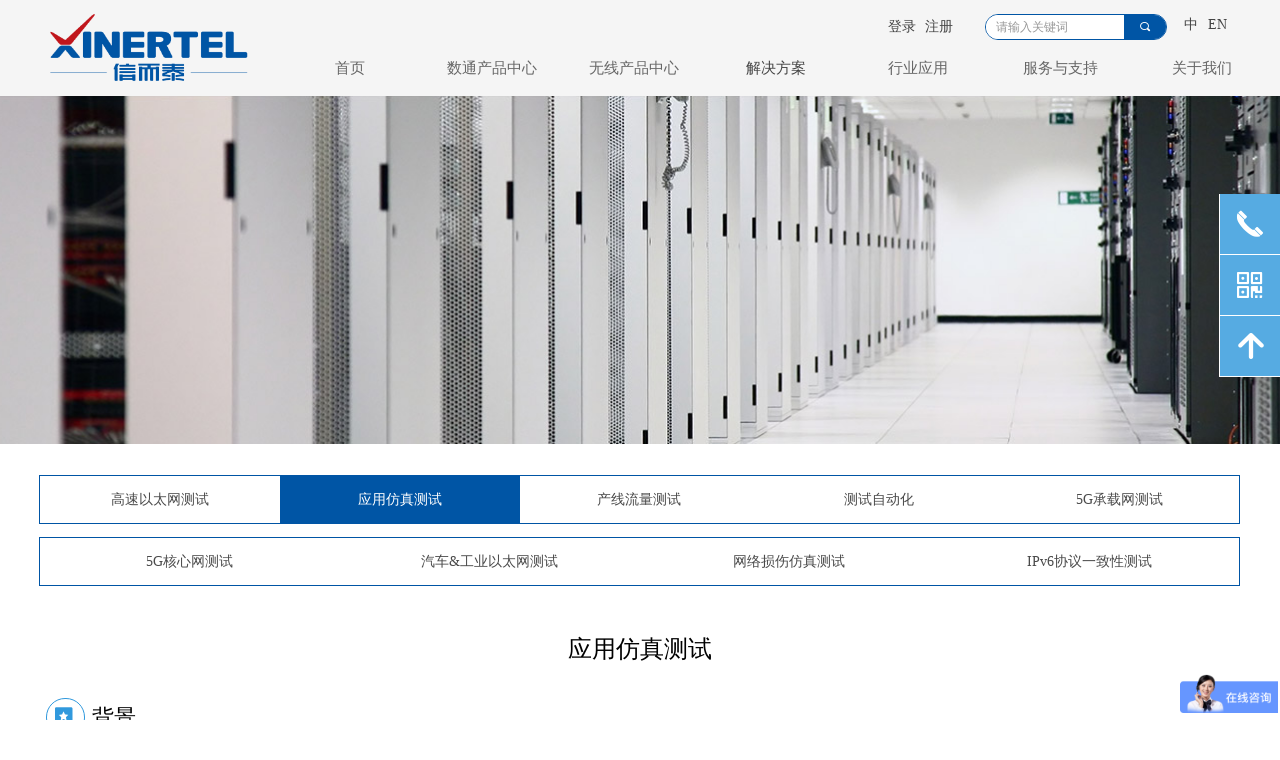

--- FILE ---
content_type: text/html; charset=utf-8
request_url: https://www.xinertel.com/yyfzcs
body_size: 22124
content:


<!DOCTYPE html>

<html class="smart-design-mode">
<head>

<meta name="baidu-site-verification" content="codeva-ZUDptptUDp" />
        <meta name="viewport" content="width=device-width" />

    <meta http-equiv="Content-Type" content="text/html; charset=utf-8" />
    <meta name="description" content="DarYu系列高性能网络测试仪提供以太网2~7层的流量测试与协议仿真，能够快速的对网络设备的性能进行全面评估，支持RFC2544、RFC2889和RFC3918基准测试，支持高性能路由仿真与容量测试，基于应用层的新建连接、并发连接与吞吐量等性能指标检测。" />
    <meta name="keywords" content="信而泰,网络测试仪,国产网络测试仪,北京信而泰,流量测试,吞吐量测试,应用仿真测试" />
    <meta name="renderer" content="webkit" />
    <meta name="applicable-device" content="pc" />
    <meta http-equiv="Cache-Control" content="no-transform" />
    <title>应用仿真测试-北京信而泰科技股份有限公司</title>
    <link rel="icon" href="//img.wanwang.xin/sitefiles10187/10187650/icon.png"/><link rel="shortcut icon" href="//img.wanwang.xin/sitefiles10187/10187650/icon.png"/><link rel="bookmark" href="//img.wanwang.xin/sitefiles10187/10187650/icon.png"/>
    <link href="https://img.wanwang.xin/Designer/Content/bottom/pcstyle.css?_version=20250709210035" rel="stylesheet" type="text/css"/>
    <link href="https://img.wanwang.xin/Content/public/css/reset.css?_version=20251020152400" rel="stylesheet" type="text/css"/>
    <link href="https://img.wanwang.xin/static/iconfont/1.0.0/iconfont.css?_version=20250709210039" rel="stylesheet" type="text/css"/>
    <link href="https://img.wanwang.xin/static/iconfont/2.0.0/iconfont.css?_version=20250709210039" rel="stylesheet" type="text/css"/>
    <link href="https://img.wanwang.xin/static/iconfont/designer/iconfont.css?_version=20250709210039" rel="stylesheet" type="text/css"/>
    <link href="https://img.wanwang.xin/static/iconfont/companyinfo/iconfont.css?_version=20250709210039" rel="stylesheet" type="text/css"/>
    <link href="https://img.wanwang.xin/Designer/Content/base/css/pager.css?_version=20250709210034" rel="stylesheet" type="text/css"/>
    <link href="https://img.wanwang.xin/Designer/Content/base/css/hover-effects.css?_version=20250709210034" rel="stylesheet" type="text/css"/>
    <link href="https://img.wanwang.xin/Designer/Content/base/css/antChain.css?_version=20250709210034" rel="stylesheet" type="text/css"/>


    
    <link href="//img.wanwang.xin/pubsf/10187/10187650/css/3386_Pc_zh-CN.css?preventCdnCacheSeed=a58e3f656765455d874d13b5111623fd" rel="stylesheet" />
    <script src="https://img.wanwang.xin/Scripts/JQuery/jquery-3.6.3.min.js?_version=20250709210036" type="text/javascript"></script>
    <script src="https://img.wanwang.xin/Designer/Scripts/jquery.lazyload.min.js?_version=20250709210035" type="text/javascript"></script>
    <script src="https://img.wanwang.xin/Designer/Scripts/smart.animation.min.js?_version=20250709210035" type="text/javascript"></script>
    <script src="https://img.wanwang.xin/Designer/Content/Designer-panel/js/kino.razor.min.js?_version=20250709210034" type="text/javascript"></script>
    <script src="https://img.wanwang.xin/Scripts/common.min.js?v=20200318&_version=20251229144725" type="text/javascript"></script>
    <script src="https://img.wanwang.xin/Administration/Scripts/admin.validator.min.js?_version=20250709210033" type="text/javascript"></script>
    <script src="https://img.wanwang.xin/Administration/Content/plugins/cookie/jquery.cookie.js?_version=20250709210032" type="text/javascript"></script>
    <script src="https://img.wanwang.xin/Scripts/utils.js?_version=20251120201831" type="text/javascript"></script>

    <script type='text/javascript' id='jssor-all' src='https://img.wanwang.xin/Designer/Scripts/jssor.slider-22.2.16-all.min.js?_version=20250709210035' ></script><script type='text/javascript' id='slideshown' src='https://img.wanwang.xin/Designer/Scripts/slideshow.js?_version=20250709210035' ></script><script type='text/javascript' id='lzparallax' src='https://img.wanwang.xin/static/lzparallax/1.0.0/lz-parallax.min.js' ></script>
    
    <script type="text/javascript">
           window.SEED_CONFIG = {
       customerId: ""
            };
        $.ajaxSetup({
            cache: false,
            beforeSend: function (jqXHR, settings) {
                settings.data = settings.data && settings.data.length > 0 ? (settings.data + "&") : "";
                settings.data = settings.data + "__RequestVerificationToken=" + $('input[name="__RequestVerificationToken"]').val();
                return true;
            }
        });
    </script>


<script>
  window.SEED_CONFIG=window.SEED_CONFIG||{};
  window.SEED_CONFIG.siteId ="WS20250806172601000001";
  window.SEED_CONFIG.env ="prod";
</script>
<script defer="defer" src="https://o.alicdn.com/msea-fe/seed/index.js"></script>

</head>
<body id="smart-body" area="main">


    <input type="hidden" id="pageinfo"
           value="3386"
           data-type="1"
           data-device="Pc"
           data-entityid="3386" />
    <input id="txtDeviceSwitchEnabled" value="show" type="hidden" />




    


    
<!-- 在 mainContentWrapper 的下一层的三个div上设置了zindex。把页头页尾所在的层级调整高于中间内容，以防止中间内容遮盖页头页尾 -->

<div id="mainContentWrapper" style="background-color: transparent; background-image: none; background-repeat: no-repeat;background-position:0 0; background:-moz-linear-gradient(top, none, none);background:-webkit-gradient(linear, left top, left bottom, from(none), to(none));background:-o-linear-gradient(top, none, none);background:-ms-linear-gradient(top, none, none);background:linear-gradient(top, none, none);;
     position: relative; width: 100%;min-width:1200px;background-size: auto;" bgScroll="none">
    
    <div style="background-color: rgb(255, 255, 255); background-image: none; background-repeat: no-repeat;background-position:0 0; background:-moz-linear-gradient(top, none, none);background:-webkit-gradient(linear, left top, left bottom, from(none), to(none));background:-o-linear-gradient(top, none, none);background:-ms-linear-gradient(top, none, none);background:linear-gradient(top, none, none);;
         position: relative; width: 100%;min-width:1200px;background-size: auto; z-index:auto;" bgScroll="none">
        <div class=" header" cpid="4375" id="smv_Area0" style="width: 1200px; height: 94px;  position: relative; margin: 0 auto">
            <div id="smv_tem_177_53" ctype="banner" class="esmartMargin smartAbs smartFixed   " cpid="4375" cstyle="Style1" ccolor="Item0" areaId="Area0" isContainer="True" pvid="" tareaId="Area0"  re-direction="y" daxis="Y" isdeletable="True" style="height: 96px; width: 100%; left: 0px; top: 0px;right:0px;margin:auto;z-index:12;"><div class="yibuFrameContent tem_177_53  banner_Style1  " style="overflow:visible;;" ><div class="fullcolumn-inner smAreaC" id="smc_Area0" cid="tem_177_53" style="width:1200px">
    <div id="smv_tem_178_53" ctype="languages"  class="esmartMargin smartAbs " cpid="4375" cstyle="Style2" ccolor="Item0" areaId="Area0" isContainer="False" pvid="tem_177_53" tareaId="Area0"  re-direction="all" daxis="All" isdeletable="True" style="height: 20px; width: 54px; left: 1139px; top: 15px;z-index:2;"><div class="yibuFrameContent tem_178_53  languages_Style2  " style="overflow:visible;;" >    
<div class="smv_con_1_1">
    <div class="w-language">
        <ul class="w-language-group f-clearfix">
                <li class="w-language-item">
                    <a href="javascript:void(0)"style="height:20px;line-height:20px"   class="w-language-link" languageid="2" languageculture="zh-CN">中</a>
                </li>
                <li class="w-language-item">
                    <a href="javascript:void(0)"style="height:20px;line-height:20px"   class="w-language-link" languageid="1" languageculture="en-US">EN</a>
                </li>
        </ul>
    </div>
</div>
<script type="text/javascript">

    $(function () {
        $('#smv_tem_178_53').on("click", "li.w-language-item a", function () {
            var languageid = $(this).attr("languageid");
            var languageculture = $(this).attr("languageculture");
            if (languageid != undefined) {
                $.ajax({
                    cache: false,
                    url: "/Common/ChangeRunTimeLanguage",
                    type: "post",
                    data: { languageId: languageid, languageCulture: languageculture },
                    dataType: "json",
                    success: function (result) {
                        if (result.IsSuccess) {
                            var href = window.location.href;
                            href = unescape(href);
                            if (href.indexOf("languageId=") > -1) {
                                href =href.replace(/languageId=\d/, "languageId=" + languageid);
                                //href = escape(href);
                                window.location.href = href;
                            } else
                                location.reload();

                        }
                    },
                    error: function () { }
                });
            }
        })
    });
</script>
</div></div><div id="smv_tem_179_53" ctype="loginstatu"  class="esmartMargin smartAbs " cpid="4375" cstyle="Style1" ccolor="Item0" areaId="Area0" isContainer="False" pvid="tem_177_53" tareaId="Area0"  re-direction="x" daxis="All" isdeletable="True" style="height: 19px; width: 89px; left: 836px; top: 18px;z-index:2;"><div class="yibuFrameContent tem_179_53  loginstatu_Style1  " style="overflow:visible;;" ><!--w-login-status-->
<ul class="w-login-status">
    <li class="w-login-status-item">
        <a class=" w-status-login" href="/login" target="_self">
            <!-- <span class="w-login-status-icon mw-iconfont">&#xb121;</span> -->
            <span class="w-login-status-txt">登录</span>
        </a>
    </li>
    <li class="w-login-status-item">
        <a class=" w-status-join" href="/register" target="_self">
            <!-- <span class="w-login-status-icon mw-iconfont">&#xb113;</span> -->
            <span class="w-login-status-txt">注册</span>
        </a>
    </li>
</ul>
<div class="w-user-status" style="display: none;">
    <a class="w-user-btn">退出</a>
    <a class="w-user-name" style="height:19,lineHeight:19" href="/Customer/index"></a>
</div>
<!--/w-login-status-->
    <script type="text/javascript">
        $(function () {
            GetLoginStatusCurrentUser();
            $(".w-user-btn").click(function () {
                $.ajax({
                    type: 'post',
                    url: "/Customer/AjaxLogout",
                    data: {},
                    dataType: "json",
                    success: function() {
                        window.location.reload();
                    }
                });
            });
        })
        //加载当前用户状态
        function GetLoginStatusCurrentUser()
        {
            $.ajax({
                url: "/Customer/GetCurrentUser",
                dataType: "json",
                method: 'POST',
                success: function (data) {
                    if (data.status) {
                        $(".w-login-status").hide();
                        $(".w-user-status").show();
                        $(".w-user-status").find(".w-user-name").text(data.username);
                    } else {
                        $(".w-login-status").show();
                        $(".w-user-status").hide();
                    }
                }
            });
        }
    </script></div></div><div id="smv_tem_180_53" ctype="search"  class="esmartMargin smartAbs " cpid="4375" cstyle="Style2" ccolor="Item0" areaId="Area0" isContainer="False" pvid="tem_177_53" tareaId="Area0"  re-direction="all" daxis="All" isdeletable="True" style="height: 26px; width: 182px; left: 945px; top: 14px;z-index:3;"><div class="yibuFrameContent tem_180_53  search_Style2  " style="overflow:visible;;" >
<!-- w-search -->
<div class="w-search" id="search_tem_180_53">
    <div class="w-search-main">
        <a href="javascript:void(0);" class="w-search-btn">
            <i class="w-search-btn-icon mw-iconfont ">&#xb060;</i>
            <span class="w-search-btn-txt  w-hide">搜索</span>
        </a>

        <div class="w-search-inner w-placeholder ">
            <input type="text" placeholder="请输入关键词" class="w-search-input">
        </div>
    </div>
    <ul class="w-searchkey">
            <li class="w-searchkey-item"><a href="javascript:void(0);" displayorder="0" data-type="news" name="文章"></a></li>
    </ul>
    <input type="hidden" id="hid_tem_180_53" value="news">
</div>

<script type="text/javascript">
    (function () {
        var width = 182;
        var height = 26;
        var topborder = parseInt($("#search_tem_180_53 .w-search-main").css("border-top-width"));
        var bottomborder = parseInt($("#search_tem_180_53 .w-search-main").css("border-bottom-width"));
        var realHeight = parseInt(height) - topborder - bottomborder;
        $('#search_tem_180_53').css({
            width:  width,
            height: realHeight
        });
        $('#search_tem_180_53 .w-search-main').css({
            height: realHeight,
            lineHeight: realHeight + 'px',
        });
        $('#search_tem_180_53 .w-search-btn').css({
            height: realHeight,
            lineHeight: realHeight + 'px',
        });
        $('#search_tem_180_53 .w-search-inner').css({
            height: realHeight,
            lineHeight: realHeight + 'px',
        });
        $('#search_tem_180_53 .w-searchkey .w-searchkey-item').css({
            height: realHeight,
            lineHeight: realHeight + 'px',
        });

        var $inputBox = $('#search_tem_180_53 .w-search-inner');
        var $input = $inputBox.find('input');
        var inputHeight = $inputBox.height();
        var fontHeight = +$input.css('fontSize').replace('px', '') + 6;

        $input.css({
            height: fontHeight,
            lineHeight: fontHeight + 'px',
            marginTop: (inputHeight - fontHeight) / 2
        });

        JPlaceHolder(searchPlaceHolder_tem_180_53);
        function searchPlaceHolder_tem_180_53() {
            var placeHeight_tem_180_53 = $("#smv_tem_180_53 .w-search-inner.w-placeholder .w-search-input").height();
             $("#smv_tem_180_53 .w-search-inner.w-placeholder .placeholder-text .placeholder-text-in").css("lineHeight", placeHeight_tem_180_53 + "px");
        }
        var zIndex = $("#smv_tem_180_53").css("z-index");
        $('#search_tem_180_53').find('.w-search-input').off('input').on('input', function () {
            var val = $(this).val();
            if (val) {
                val = val.replace(/</g, "&lt;").replace(/>/g, "&gt;");
                $('#search_tem_180_53').find('.w-searchkey-item a').each(function (index) {
                    var name = $(this).attr("name");
                    var text = '在' + name + '中搜索"' + val + '"';
                    $(this).html(text);
                });
                $('#search_tem_180_53').find('.w-searchkey').slideDown(100);
                $("#smv_tem_180_53").css("z-index", 10001);
            } else {
                $('#search_tem_180_53').find('.w-searchkey').slideUp(0);
                $("#smv_tem_180_53").css("z-index", zIndex);
            }
            

        });
        if ("Publish" != "Design") {
            $('#search_tem_180_53 .w-searchkey-item a').off('click').on('click', function () {
                var type = $(this).attr('data-type');
                $('#hid_tem_180_53').val(type);
                var keyword = $("#search_tem_180_53 .w-search-input").val();
                if (keyword.replace(/(^\s*)|(\s*$)/g, "") == "") {
                    alert("搜索关键词不能为空")
                    return;
                }
                if (type == "news") {
                    window.location.href = "/NewsInfoSearch?searchKey=" + encodeURIComponent(keyword);
                }
                else {
                    window.location.href = "/ProductInfoSearch?searchKey=" + encodeURIComponent(keyword);
                }
            });
            $('#search_tem_180_53 .w-search-btn').off('click').on('click', function () {
                var type = $('#hid_tem_180_53').val();
                var keyword = $("#search_tem_180_53 .w-search-input").val();
                if (keyword.replace(/(^\s*)|(\s*$)/g, "") == "") {
                    alert("搜索关键词不能为空")
                    return;
                }
                if (type == "news") {
                    window.location.href = "/NewsInfoSearch?searchKey=" + encodeURIComponent(keyword);
                }
                else {
                    window.location.href = "/ProductInfoSearch?searchKey=" + encodeURIComponent(keyword);
                }
            });
            $("#search_tem_180_53 .w-search-input").keydown(function (e) {
                if (e.keyCode == 13) {
                    $('#search_tem_180_53 .w-search-btn').click();
                }
            })
        }
    })(jQuery);
</script></div></div><div id="smv_tem_182_53" ctype="image"  class="esmartMargin smartAbs " cpid="4375" cstyle="Style1" ccolor="Item0" areaId="Area0" isContainer="False" pvid="tem_177_53" tareaId="Area0"  re-direction="all" daxis="All" isdeletable="True" style="height: 89px; width: 220px; left: 1px; top: 5px;z-index:2;"><div class="yibuFrameContent tem_182_53  image_Style1  " style="overflow:visible;;" >
    <div class="w-image-box image-clip-wrap" data-fillType="1" id="div_tem_182_53">
        <a target="_self" href="/sy">
            <img loading="lazy" 
                 src="//img.wanwang.xin/contents/sitefiles2037/10187650/images/13639352.png" 
                 alt="" 
                 title="" 
                 id="img_smv_tem_182_53" 
                 style="width: 218px; height:87px;"
                 class=""
             >
        </a>
    </div>

    <script type="text/javascript">
        $(function () {
            
                InitImageSmv("tem_182_53", "218", "89", "1");
            
                 });
    </script>

</div></div><div id="smv_tem_183_53" ctype="code"  class="esmartMargin smartAbs " cpid="4375" cstyle="Style1" ccolor="Item0" areaId="Area0" isContainer="False" pvid="tem_177_53" tareaId="Area0"  re-direction="all" daxis="All" isdeletable="True" style="height: 20px; width: 200px; left: 242px; top: 15px;z-index:13;"><div class="yibuFrameContent tem_183_53  code_Style1  " style="overflow:hidden;;" ><!--w-code-->
<div class="w-code">
    <div id='code_tem_183_53'><script type="text/javascript">
//加入代码控件，放在微站页头页尾模板页，就能隐藏会员个人页面内的地址等信息菜单
    $(function () {
     $(".m-memleft-menu").children(".m-memleft-item").eq(1).css("display", "none");
     $(".m-memleft-menu").children(".m-memleft-item").eq(2).css("display", "none");
     $(".m-memleft-menu").children(".m-memleft-item").eq(3).css("display", "none");

});
</script></div>
</div>
<!--/w-code--></div></div><div id="smv_tem_185_8" ctype="nav"  class="esmartMargin smartAbs " cpid="4375" cstyle="Style5" ccolor="Item0" areaId="Area0" isContainer="False" pvid="tem_177_53" tareaId="Area0"  re-direction="all" daxis="All" isdeletable="True" style="height: 50px; width: 994px; left: 239px; top: 43px;z-index:5;"><div class="yibuFrameContent tem_185_8  nav_Style5  " style="overflow:visible;;" ><div id="nav_tem_185_8" class="nav_pc_t_5">
    <ul class="w-nav" navstyle="style5">
                <li class="w-nav-inner" style="height:50px;line-height:50px;width:14.2857142857143%;">
                    <div class="w-nav-item">
                        <a href="/sy" target="_self" class="w-nav-item-link">
                            <span class="mw-iconfont"></span>
                            <span class="w-link-txt">首页</span>
                        </a>
                        <a href="/sy" target="_self" class="w-nav-item-link hover">
                            <span class="mw-iconfont"></span>
                            <span class="w-link-txt">首页</span>
                        </a>
                    </div>
                </li>
                <li class="w-nav-inner" style="height:50px;line-height:50px;width:14.2857142857143%;">
                    <div class="w-nav-item">
                        <a href="/daryuxxlgxnwlcsy" target="_self" class="w-nav-item-link">
                            <span class="mw-iconfont"></span>
                            <span class="w-link-txt">数通产品中心</span>
                        </a>
                        <a href="/daryuxxlgxnwlcsy" target="_self" class="w-nav-item-link hover">
                            <span class="mw-iconfont"></span>
                            <span class="w-link-txt">数通产品中心</span>
                        </a>
                    </div>
                        <ul class="w-subnav" style="width:215px">
                                <li class="w-subnav-item">
                                    <a href="/daryuxxlgxnwlcsy" target="_self" class="w-subnav-link" style="height:49px;line-height:49px;">
                                        <span class="mw-iconfont"></span>
                                        <span class="w-link-txt">DarYu系列L27网络测试仪</span>
                                    </a>
                                   
                                </li>
                                <li class="w-subnav-item">
                                    <a href="/bigtaovxlwlcsy" target="_self" class="w-subnav-link" style="height:49px;line-height:49px;">
                                        <span class="mw-iconfont"></span>
                                        <span class="w-link-txt">BigTao系列L27网络测试仪</span>
                                    </a>
                                   
                                </li>
                                <li class="w-subnav-item">
                                    <a href="/darpengxll47wlcsy" target="_self" class="w-subnav-link" style="height:49px;line-height:49px;">
                                        <span class="mw-iconfont"></span>
                                        <span class="w-link-txt">DarPeng网络应用安全测试仪</span>
                                    </a>
                                   
                                </li>
                                <li class="w-subnav-item">
                                    <a href="/xcompassswlssy" target="_self" class="w-subnav-link" style="height:49px;line-height:49px;">
                                        <span class="mw-iconfont"></span>
                                        <span class="w-link-txt">Xcompass网络损伤仿真平台</span>
                                    </a>
                                   
                                </li>
                                <li class="w-subnav-item">
                                    <a href="/hunteratecsxt" target="_self" class="w-subnav-link" style="height:49px;line-height:49px;">
                                        <span class="mw-iconfont"></span>
                                        <span class="w-link-txt">HunterATE智能制造测试系统</span>
                                    </a>
                                   
                                </li>
                                <li class="w-subnav-item">
                                    <a href="/xnSight" target="_self" class="w-subnav-link" style="height:49px;line-height:49px;">
                                        <span class="mw-iconfont"></span>
                                        <span class="w-link-txt">xnSight网络应用性能管理系统</span>
                                    </a>
                                   
                                </li>
                                <li class="w-subnav-item">
                                    <a href="/launchwlxncsxt" target="_self" class="w-subnav-link" style="height:49px;line-height:49px;">
                                        <span class="mw-iconfont"></span>
                                        <span class="w-link-txt">X-Launch网络性能测试系统</span>
                                    </a>
                                   
                                </li>
                                <li class="w-subnav-item">
                                    <a href="/visionwlzntzxt" target="_self" class="w-subnav-link" style="height:49px;line-height:49px;">
                                        <span class="mw-iconfont"></span>
                                        <span class="w-link-txt">X-Vision网络智能探针系统</span>
                                    </a>
                                   
                                </li>
                        </ul>
                </li>
                <li class="w-nav-inner" style="height:50px;line-height:50px;width:14.2857142857143%;">
                    <div class="w-nav-item">
                        <a href="/xwf6g" target="_self" class="w-nav-item-link">
                            <span class="mw-iconfont"></span>
                            <span class="w-link-txt">无线产品中心</span>
                        </a>
                        <a href="/xwf6g" target="_self" class="w-nav-item-link hover">
                            <span class="mw-iconfont"></span>
                            <span class="w-link-txt">无线产品中心</span>
                        </a>
                    </div>
                        <ul class="w-subnav" style="width:215px">
                                <li class="w-subnav-item">
                                    <a href="/xwf6g" target="_self" class="w-subnav-link" style="height:49px;line-height:49px;">
                                        <span class="mw-iconfont"></span>
                                        <span class="w-link-txt">基础款信号分析仪</span>
                                    </a>
                                   
                                </li>
                                <li class="w-subnav-item">
                                    <a href="/xwfxlzqkhmbxhfxy" target="_self" class="w-subnav-link" style="height:49px;line-height:49px;">
                                        <span class="mw-iconfont"></span>
                                        <span class="w-link-txt">增强款毫米波信号分析仪</span>
                                    </a>
                                   
                                </li>
                                <li class="w-subnav-item">
                                    <a href="/xwsxljckslxhfsq" target="_self" class="w-subnav-link" style="height:49px;line-height:49px;">
                                        <span class="mw-iconfont"></span>
                                        <span class="w-link-txt">基础款矢量信号发生器</span>
                                    </a>
                                   
                                </li>
                                <li class="w-subnav-item">
                                    <a href="/xwsxlzqkhmbslxhfsq" target="_self" class="w-subnav-link" style="height:49px;line-height:49px;">
                                        <span class="mw-iconfont"></span>
                                        <span class="w-link-txt">增强款毫米波矢量信号发生器</span>
                                    </a>
                                   
                                </li>
                                <li class="w-subnav-item">
                                    <a href="/xwpxlscsdgncsy" target="_self" class="w-subnav-link" style="height:49px;line-height:49px;">
                                        <span class="mw-iconfont"></span>
                                        <span class="w-link-txt">手持式多功能测试仪</span>
                                    </a>
                                   
                                </li>
                                <li class="w-subnav-item">
                                    <a href="/xwuxlduemnq" target="_self" class="w-subnav-link" style="height:49px;line-height:49px;">
                                        <span class="mw-iconfont"></span>
                                        <span class="w-link-txt">多UE模拟器</span>
                                    </a>
                                   
                                </li>
                        </ul>
                </li>
                <li class="w-nav-inner" style="height:50px;line-height:50px;width:14.2857142857143%;">
                    <div class="w-nav-item">
                        <a href="/gsytwcs" target="_self" class="w-nav-item-link">
                            <span class="mw-iconfont"></span>
                            <span class="w-link-txt">解决方案</span>
                        </a>
                        <a href="/gsytwcs" target="_self" class="w-nav-item-link hover">
                            <span class="mw-iconfont"></span>
                            <span class="w-link-txt">解决方案</span>
                        </a>
                    </div>
                        <ul class="w-subnav" style="width:215px">
                                <li class="w-subnav-item">
                                    <a href="/wlssfzcs" target="_self" class="w-subnav-link" style="height:49px;line-height:49px;">
                                        <span class="mw-iconfont"></span>
                                        <span class="w-link-txt">网络损伤仿真测试</span>
                                    </a>
                                   
                                </li>
                                <li class="w-subnav-item">
                                    <a href="/gsytwcs" target="_self" class="w-subnav-link" style="height:49px;line-height:49px;">
                                        <span class="mw-iconfont"></span>
                                        <span class="w-link-txt">高速以太网测试</span>
                                    </a>
                                   
                                </li>
                                <li class="w-subnav-item">
                                    <a href="/yyfzcs" target="_self" class="w-subnav-link" style="height:49px;line-height:49px;">
                                        <span class="mw-iconfont"></span>
                                        <span class="w-link-txt">应用仿真测试</span>
                                    </a>
                                   
                                </li>
                                <li class="w-subnav-item">
                                    <a href="/cxllcs" target="_self" class="w-subnav-link" style="height:49px;line-height:49px;">
                                        <span class="mw-iconfont"></span>
                                        <span class="w-link-txt">产线流量测试</span>
                                    </a>
                                   
                                </li>
                                <li class="w-subnav-item">
                                    <a href="/cszdh" target="_self" class="w-subnav-link" style="height:49px;line-height:49px;">
                                        <span class="mw-iconfont"></span>
                                        <span class="w-link-txt">测试自动化</span>
                                    </a>
                                   
                                </li>
                                <li class="w-subnav-item">
                                    <a href="/5gczwcs" target="_self" class="w-subnav-link" style="height:49px;line-height:49px;">
                                        <span class="mw-iconfont"></span>
                                        <span class="w-link-txt">5G承载网测试</span>
                                    </a>
                                   
                                </li>
                                <li class="w-subnav-item">
                                    <a href="/5ghxwcs" target="_self" class="w-subnav-link" style="height:49px;line-height:49px;">
                                        <span class="mw-iconfont"></span>
                                        <span class="w-link-txt">5G核心网测试</span>
                                    </a>
                                   
                                </li>
                                <li class="w-subnav-item">
                                    <a href="/qcgyytwcs" target="_self" class="w-subnav-link" style="height:49px;line-height:49px;">
                                        <span class="mw-iconfont"></span>
                                        <span class="w-link-txt">汽车&amp;工业以太网测试</span>
                                    </a>
                                   
                                </li>
                                <li class="w-subnav-item">
                                    <a href="/ipv6xyyzxcsjjfa" target="_self" class="w-subnav-link" style="height:49px;line-height:49px;">
                                        <span class="mw-iconfont"></span>
                                        <span class="w-link-txt">IPv6协议一致性测试</span>
                                    </a>
                                   
                                </li>
                        </ul>
                </li>
                <li class="w-nav-inner" style="height:50px;line-height:50px;width:14.2857142857143%;">
                    <div class="w-nav-item">
                        <a href="/wlsbzzs" target="_self" class="w-nav-item-link">
                            <span class="mw-iconfont"></span>
                            <span class="w-link-txt">行业应用</span>
                        </a>
                        <a href="/wlsbzzs" target="_self" class="w-nav-item-link hover">
                            <span class="mw-iconfont"></span>
                            <span class="w-link-txt">行业应用</span>
                        </a>
                    </div>
                        <ul class="w-subnav" style="width:215px">
                                <li class="w-subnav-item">
                                    <a href="/wlsbzzs" target="_self" class="w-subnav-link" style="height:49px;line-height:49px;">
                                        <span class="mw-iconfont"></span>
                                        <span class="w-link-txt">网络设备制造商</span>
                                    </a>
                                   
                                </li>
                                <li class="w-subnav-item">
                                    <a href="/dxyys" target="_self" class="w-subnav-link" style="height:49px;line-height:49px;">
                                        <span class="mw-iconfont"></span>
                                        <span class="w-link-txt">电信运营商</span>
                                    </a>
                                   
                                </li>
                                <li class="w-subnav-item">
                                    <a href="/gxsysycsjxyy" target="_self" class="w-subnav-link" style="height:49px;line-height:49px;">
                                        <span class="mw-iconfont"></span>
                                        <span class="w-link-txt">高校实验室与测试教学应用</span>
                                    </a>
                                   
                                </li>
                                <li class="w-subnav-item">
                                    <a href="/dlytwcs" target="_self" class="w-subnav-link" style="height:49px;line-height:49px;">
                                        <span class="mw-iconfont"></span>
                                        <span class="w-link-txt">电力行业以太网测试</span>
                                    </a>
                                   
                                </li>
                                <li class="w-subnav-item">
                                    <a href="/rzcsyjlxz" target="_self" class="w-subnav-link" style="height:49px;line-height:49px;">
                                        <span class="mw-iconfont"></span>
                                        <span class="w-link-txt">认证测试与计量校准</span>
                                    </a>
                                   
                                </li>
                        </ul>
                </li>
                <li class="w-nav-inner" style="height:50px;line-height:50px;width:14.2857142857143%;">
                    <div class="w-nav-item">
                        <a href="/sysq" target="_self" class="w-nav-item-link">
                            <span class="mw-iconfont"></span>
                            <span class="w-link-txt">服务与支持</span>
                        </a>
                        <a href="/sysq" target="_self" class="w-nav-item-link hover">
                            <span class="mw-iconfont"></span>
                            <span class="w-link-txt">服务与支持</span>
                        </a>
                    </div>
                        <ul class="w-subnav" style="width:215px">
                                <li class="w-subnav-item">
                                    <a href="/sysq" target="_self" class="w-subnav-link" style="height:49px;line-height:49px;">
                                        <span class="mw-iconfont"></span>
                                        <span class="w-link-txt">产品试用申请</span>
                                    </a>
                                   
                                </li>
                                <li class="w-subnav-item">
                                    <a href="/zycsfw" target="_self" class="w-subnav-link" style="height:49px;line-height:49px;">
                                        <span class="mw-iconfont"></span>
                                        <span class="w-link-txt">专业测试服务</span>
                                    </a>
                                   
                                </li>
                                <li class="w-subnav-item">
                                    <a href="/zlxz" target="_self" class="w-subnav-link" style="height:49px;line-height:49px;">
                                        <span class="mw-iconfont"></span>
                                        <span class="w-link-txt">资料下载</span>
                                    </a>
                                   
                                </li>
                                <li class="w-subnav-item">
                                    <a href="/cjwt" target="_self" class="w-subnav-link" style="height:49px;line-height:49px;">
                                        <span class="mw-iconfont"></span>
                                        <span class="w-link-txt">售后服务</span>
                                    </a>
                                   
                                </li>
                        </ul>
                </li>
                <li class="w-nav-inner" style="height:50px;line-height:50px;width:14.2857142857143%;">
                    <div class="w-nav-item">
                        <a href="/gsjs" target="_self" class="w-nav-item-link">
                            <span class="mw-iconfont"></span>
                            <span class="w-link-txt">关于我们</span>
                        </a>
                        <a href="/gsjs" target="_self" class="w-nav-item-link hover">
                            <span class="mw-iconfont"></span>
                            <span class="w-link-txt">关于我们</span>
                        </a>
                    </div>
                        <ul class="w-subnav" style="width:215px">
                                <li class="w-subnav-item">
                                    <a href="/gsjs" target="_self" class="w-subnav-link" style="height:49px;line-height:49px;">
                                        <span class="mw-iconfont"></span>
                                        <span class="w-link-txt">公司介绍</span>
                                    </a>
                                   
                                </li>
                                <li class="w-subnav-item">
                                    <a href="/xwdt" target="_self" class="w-subnav-link" style="height:49px;line-height:49px;">
                                        <span class="mw-iconfont"></span>
                                        <span class="w-link-txt">新闻动态</span>
                                    </a>
                                   
                                </li>
                                <li class="w-subnav-item">
                                    <a href="/gsgg" target="_self" class="w-subnav-link" style="height:49px;line-height:49px;">
                                        <span class="mw-iconfont"></span>
                                        <span class="w-link-txt">公司公告</span>
                                    </a>
                                   
                                </li>
                                <li class="w-subnav-item">
                                    <a href="/hzhbzm" target="_self" class="w-subnav-link" style="height:49px;line-height:49px;">
                                        <span class="mw-iconfont"></span>
                                        <span class="w-link-txt">合作伙伴招募</span>
                                    </a>
                                   
                                </li>
                                <li class="w-subnav-item">
                                    <a href="/jrwm" target="_self" class="w-subnav-link" style="height:49px;line-height:49px;">
                                        <span class="mw-iconfont"></span>
                                        <span class="w-link-txt">加入我们</span>
                                    </a>
                                   
                                </li>
                                <li class="w-subnav-item">
                                    <a href="/lxwm" target="_self" class="w-subnav-link" style="height:49px;line-height:49px;">
                                        <span class="mw-iconfont"></span>
                                        <span class="w-link-txt">联系我们</span>
                                    </a>
                                   
                                </li>
                        </ul>
                </li>

    </ul>
</div>
<script>
    $(function () {
        var itemHover, $this, item, itemAll, link;
        $('#nav_tem_185_8 .w-nav').find('.w-subnav').hide();
        $('#nav_tem_185_8 .w-nav').off('mouseenter').on('mouseenter', '.w-nav-inner', function () {
            itemAll = $('#nav_tem_185_8 .w-nav').find('.w-subnav');
            $this = $(this);
            link = $this.find('.w-nav-item-link').eq(1);
            item = $this.find('.w-subnav');
            link.stop().fadeIn(400).css("display", "block");
            item.slideDown();
        }).off('mouseleave').on('mouseleave', '.w-nav-inner', function () {
            $this = $(this);
            item = $this.find('.w-subnav');
            link = $this.find('.w-nav-item-link').eq(1);
            link.stop().fadeOut(400);
            item.stop().slideUp();
        });
        SetNavSelectedStyle('nav_tem_185_8');//选中当前导航
    });
</script></div></div><div id="smv_tem_188_42" ctype="code"  class="esmartMargin smartAbs " cpid="4375" cstyle="Style1" ccolor="Item0" areaId="Area0" isContainer="False" pvid="tem_177_53" tareaId="Area0"  re-direction="all" daxis="All" isdeletable="True" style="height: 20px; width: 200px; left: 428px; top: 11px;z-index:14;"><div class="yibuFrameContent tem_188_42  code_Style1  " style="overflow:hidden;;" ><!--w-code-->
<div class="w-code">
    <div id='code_tem_188_42'><style>
    * {
        font-family: "思源黑体" !important;
    }
</style></div>
</div>
<!--/w-code--></div></div></div>
<div id="bannerWrap_tem_177_53" class="fullcolumn-outer" style="position: absolute; top: 0; bottom: 0;">
</div>

<script type="text/javascript">

    $(function () {
        var resize = function () {
            $("#smv_tem_177_53 >.yibuFrameContent>.fullcolumn-inner").width($("#smv_tem_177_53").parent().width());
            $('#bannerWrap_tem_177_53').fullScreen(function (t) {
                if (VisitFromMobile()) {
                    t.css("min-width", t.parent().width())
                }
            });
        }
        if (typeof (LayoutConverter) !== "undefined") {
            LayoutConverter.CtrlJsVariableList.push({
                CtrlId: "tem_177_53",
                ResizeFunc: resize,
            });
        } else {
            $(window).resize(function (e) {
                if (e.target == this) {
                    resize();
                }
            });
        }

        resize();
    });
</script>
</div></div>
        </div>
    </div>

    <div class="main-layout-wrapper" id="smv_AreaMainWrapper" style="background-color: transparent; background-image: none;
         background-repeat: no-repeat;background-position:0 0; background:-moz-linear-gradient(top, none, none);background:-webkit-gradient(linear, left top, left bottom, from(none), to(none));background:-o-linear-gradient(top, none, none);background:-ms-linear-gradient(top, none, none);background:linear-gradient(top, none, none);;background-size: auto; z-index:auto;"
         bgScroll="none">
        <div class="main-layout" id="tem-main-layout11" style="width: 100%;">
            <div style="display: none">
                
            </div>
            <div class="" id="smv_MainContent" rel="mainContentWrapper" style="width: 100%; min-height: 300px; position: relative; ">
                
                <div class="smvWrapper"  style="min-width:1200px;  position: relative; background-color: transparent; background-image: none; background-repeat: no-repeat; background:-moz-linear-gradient(top, none, none);background:-webkit-gradient(linear, left top, left bottom, from(none), to(none));background:-o-linear-gradient(top, none, none);background:-ms-linear-gradient(top, none, none);background:linear-gradient(top, none, none);;background-position:50% 50%;background-size:auto;" bgScroll="none"><div class="smvContainer" id="smv_Main" cpid="3386" style="min-height:400px;width:1200px;height:1946px;  position: relative; "><div id="smv_con_1_53" ctype="slideset"  class="esmartMargin smartAbs " cpid="3386" cstyle="Style1" ccolor="Item0" areaId="Main" isContainer="True" pvid="" tareaId="Main"  re-direction="y" daxis="Y" isdeletable="True" style="height: 350px; width: 100%; left: 0px; top: 0px;z-index:2;"><div class="yibuFrameContent con_1_53  slideset_Style1  " style="overflow:visible;;" >
<!--w-slide-->
<div id="lider_smv_con_1_53_wrapper">
    <div class="w-slide" id="slider_smv_con_1_53">
        <div class="w-slide-inner" data-u="slides">

                <div class="content-box" data-area="Area0">
                    <div id="smc_Area0" cid="con_1_53" class="smAreaC slideset_AreaC">
                                            </div>
                    <div class="content-box-inner" style="background-image:url(//img.wanwang.xin/contents/sitefiles2037/10187650/images/14209833.jpg);background-position:50% 50%;background-repeat:cover;background-size:cover;background-color:#ffffff;opacity:1"></div>

                </div>
        </div>
        <!-- Bullet Navigator -->
        <div data-u="navigator" class="w-slide-btn-box  f-hide " data-autocenter="1">
            <!-- bullet navigator item prototype -->
            <div class="w-slide-btn" data-u="prototype"></div>
        </div>

        <!-- 1Arrow Navigator -->
        <span data-u="arrowleft" class="w-slide-arrowl  slideArrow  f-hide  " data-autocenter="2" id="left_con_1_53">
            <i class="w-itemicon mw-iconfont">&#xb133;</i>
        </span>
        <span data-u="arrowright" class="w-slide-arrowr slideArrow  f-hide " data-autocenter="2" id="right_con_1_53">
            <i class="w-itemicon mw-iconfont">&#xb132;</i>
        </span>
    </div>
</div>

<!--/w-slide-->
<script type="text/javascript">
       var jssorCache_con_1_53  = {
            CtrlId:"con_1_53",
            SliderId: "slider_smv_con_1_53",
           Html: $("#slider_smv_con_1_53")[0].outerHTML,
           On: function (slideIndex, fromIndex) {
               slideAnimation_con_1_53 (slideIndex, fromIndex);
           }
    };
    var slide_con_1_53;
        var slideAnimation_con_1_53 =  function (slideIndex, fromIndex) {
            var $slideWrapper = $("#slider_smv_con_1_53 .w-slide-inner:last");
            var len = $slideWrapper.find(">.content-box").length

            var $nextSlide = $slideWrapper.find(".content-box:eq(" + ((slideIndex + 1)%len) + ")");
            $nextSlide.find(".animated").smanimate("stop");

            var $curSlide = $slideWrapper.find(".content-box:eq(" + slideIndex + ")");
            $curSlide.find(".animated").smanimate("replay")

            // var $fromSlide = $slideWrapper.find(".content-box:eq(" + fromIndex + ")");
            // $fromSlide.find(".animated").smanimate("stop");

           

            $("#switch_con_1_53 .page").html(slideIndex + 1);
            $("#smv_con_1_53").attr("selectArea", $curSlide.attr("data-area"));

            return false;
        }
    con_1_53_page = 1;
    con_1_53_sliderset3_init = function () {
        var jssor_1_options_con_1_53 = {
            $AutoPlay: "False"=="True"?false:"on" == "on",//自动播放
            $PlayOrientation: 1,//2为向上滑，1为向左滑
            $Loop: 1,//循环
            $Idle: parseInt("4000"),//切换间隔
            $SlideDuration: "1000",//延时
            $SlideEasing: $Jease$.$OutQuint,
            
             $SlideshowOptions: {
                $Class: $JssorSlideshowRunner$,
                $Transitions: GetSlideAnimation("3", "1000"),
                $TransitionsOrder: 1
            },
            
            $ArrowNavigatorOptions: {
                $Class: $JssorArrowNavigator$
            },
            $BulletNavigatorOptions: {
                $Class: $JssorBulletNavigator$,
                $ActionMode: "1"
            }
        };

        //初始化幻灯
        var slide = slide_con_1_53 = new $JssorSlider$("slider_smv_con_1_53", jssor_1_options_con_1_53);
        if (typeof (LayoutConverter) !== "undefined") {
            jssorCache_con_1_53 .JssorOpt= jssor_1_options_con_1_53,
            jssorCache_con_1_53 .Jssor = slide;
        }
        $('#smv_con_1_53').data('jssor_slide', slide);

        //resize游览器的时候触发自动缩放幻灯秀
        //幻灯栏目自动或手动切换时触发的事件
        slide.$On($JssorSlider$.$EVT_PARK,slideAnimation_con_1_53);
        //切换栏点击事件
        $("#switch_con_1_53 .left").unbind("click").click(function () {
            if(con_1_53_page==1){
                con_1_53_page =1;
            } else {
                con_1_53_page = con_1_53_page - 1;
            }
            $("#switch_con_1_53 .page").html(con_1_53_page);
            slide.$Prev();
            return false;
        });
        $("#switch_con_1_53 .right").unbind("click").click(function () {
            if(con_1_53_page==1){
                con_1_53_page = 1;
        } else {
        con_1_53_page = con_1_53_page + 1;
    }
    $("#switch_con_1_53 .page").html(con_1_53_page);
    slide.$Next();
    return false;
    });
    };


    $(function () {

        var jssorCopyTmp = document.getElementById('slider_smv_con_1_53').cloneNode(true);

        var $jssorIntt = function (skipInit) {

            //获取幻灯显示动画类型
            var $this = $('#slider_smv_con_1_53');
            var dh = $(document).height();
            var wh = $(window).height();
            var ww = $(window).width();
            var width = 1000;
            //区分页头、页尾、内容区宽度
            if ($this.parents(".header").length > 0 ) {
                width = $this.parents(".header").width();
            } else if ($this.parents(".footer").length > 0 ){
                width = $this.parents(".footer").width();
            } else {
                width = $this.parents(".smvContainer").width();
            }

            if (ww > width) {
                var left = parseInt((ww - width) * 10 / 2) / 10;
                $this.css({ 'left': -left, 'width': ww });
            } else {
                $this.css({ 'left': 0, 'width': ww });
            }

            //解决手机端预览PC端幻灯秀时不通栏问题
            if (VisitFromMobile() && typeof (LayoutConverter) === "undefined") {
                $this.css("min-width", width);
                setTimeout(function () {
                    var boxleft = (width - 330) / 2;
                    $this.find(".w-slide-btn-box").css("left", boxleft + "px");
                }, 300);
            }
            $this.children().not(".slideArrow").css({ "width": $this.width() });

            if (!skipInit) {
                con_1_53_sliderset3_init();
            }


            var areaId = $("#smv_con_1_53").attr("tareaid");
            if(areaId==""){
                var mainWidth = $("#smv_Main").width();
                $("#smv_con_1_53 .slideset_AreaC").css({"width":mainWidth+"px","position":"relative","margin":"0 auto"});
            }else{
                var controlWidth = $("#smv_con_1_53").width();
                $("#smv_con_1_53 .slideset_AreaC").css({"width":controlWidth+"px","position":"relative","margin":"0 auto"});
            }
            $("#smv_con_1_53").attr("selectArea", "Area0");

            var arrowHeight = $('#slider_smv_con_1_53 .w-slide-arrowl').eq(-1).outerHeight();
            var arrowTop = (18 - arrowHeight) / 2;
            $('#slider_smv_con_1_53 .w-slide-arrowl').eq(-1).css('top', arrowTop);
            $('#slider_smv_con_1_53 .w-slide-arrowr').eq(-1).css('top', arrowTop);
        }
        $jssorIntt();

            
        var ctime = null;

        function ScaleSlider() {
            slide_con_1_53.$Off($JssorSlider$.$EVT_PARK,slideAnimation_con_1_53);
            if (ctime) {
                clearTimeout(ctime);
                ctime = null;
            }
            ctime = setTimeout(function () {
                var inst = $('#slider_smv_con_1_53');
                     var orginWidth = inst.width();
                     if (orginWidth == $(window).width()) return;
                    var inst_parent = inst.parent();
                    inst.remove()
                     inst_parent.append(jssorCopyTmp.cloneNode(true));

                inst_parent.find('.animated').smanimate().stop();
                     //$('.smartRecpt').smrecompute()

                $jssorIntt();
                ctime = null;
            }, 200);

        }
        if (typeof (LayoutConverter) === "undefined") {
            $Jssor$.$CancelEvent(window, "resize", ScaleSlider);
            $Jssor$.$AddEvent(window, "resize", ScaleSlider);
        }
        
          if (typeof (LayoutConverter) !== "undefined") {
            jssorCache_con_1_53 .ResizeFunc = $jssorIntt;
            LayoutConverter.CtrlJsVariableList.push(jssorCache_con_1_53 );
        }

    });
</script>
</div></div><div id="smv_con_42_14" ctype="nav"  class="esmartMargin smartAbs " cpid="3386" cstyle="Style4" ccolor="Item0" areaId="Main" isContainer="False" pvid="" tareaId="Main"  re-direction="all" daxis="All" isdeletable="True" style="height: 47px; width: 1199px; left: 0px; top: 382px;z-index:3;"><div class="yibuFrameContent con_42_14  nav_Style4  " style="overflow:visible;;" ><div id="nav_con_42_14" class="nav_pc_t_4">
    <ul class="w-nav" navstyle="style4">
            <li class="sliding-box" style="height:47px;left:-1px;top:-1px">
                <div class="sliding" style="height:47px;width:20%"></div>
            </li>
                <li class="w-nav-inner" style="height:47px;line-height:47px;width:20%;">
                    <div class="w-nav-item">
                        <a href="/gsytwcs" target="_self" class="w-nav-item-link">
                            <span class="mw-iconfont"></span>
                            <span class="w-link-txt">高速以太网测试</span>
                        </a>
                    </div>
                </li>
                <li class="w-nav-inner" style="height:47px;line-height:47px;width:20%;">
                    <div class="w-nav-item">
                        <a href="/yyfzcs" target="_self" class="w-nav-item-link">
                            <span class="mw-iconfont"></span>
                            <span class="w-link-txt">应用仿真测试</span>
                        </a>
                    </div>
                </li>
                <li class="w-nav-inner" style="height:47px;line-height:47px;width:20%;">
                    <div class="w-nav-item">
                        <a href="/cxllcs" target="_self" class="w-nav-item-link">
                            <span class="mw-iconfont"></span>
                            <span class="w-link-txt">产线流量测试</span>
                        </a>
                    </div>
                </li>
                <li class="w-nav-inner" style="height:47px;line-height:47px;width:20%;">
                    <div class="w-nav-item">
                        <a href="/cszdh" target="_self" class="w-nav-item-link">
                            <span class="mw-iconfont"></span>
                            <span class="w-link-txt">测试自动化</span>
                        </a>
                    </div>
                </li>
                <li class="w-nav-inner" style="height:47px;line-height:47px;width:20%;">
                    <div class="w-nav-item">
                        <a href="/5gczwcs" target="_self" class="w-nav-item-link">
                            <span class="mw-iconfont"></span>
                            <span class="w-link-txt">5G承载网测试</span>
                        </a>
                    </div>
                </li>


    </ul>
</div>
<script>
    $(function () {
        $('#nav_con_42_14').find('.w-subnav').hide();
        var $this, item, itemAll, itemW, goTo;
        var con_42_14_hasCurrent = false;
        $('#nav_con_42_14').off('mouseenter').on('mouseenter', '.w-nav-inner', function () {
            if ($(this).children().hasClass("current")) {
               con_42_14_hasCurrent = true;
                $(this).children().removeClass("current");
            }
            itemAll = $('#nav_con_42_14').find('.w-subnav');
            $this = $(this);
            item = $this.find('.w-subnav');
            index = $this.index() - 1;
            itemW = $this.width();
            goTo = itemW * index;
            item.slideDown();
            flag = false;
            $('#nav_con_42_14').find('.sliding').hide().show().stop().animate({
                left: goTo
            }, 200, 'linear');
        }).off('mouseleave').on('mouseleave', '.w-nav-inner', function () {
            if (con_42_14_hasCurrent == true) {
               con_42_14_hasCurrent = false;
                $(this).children().addClass("current");
            }
            item = $(this).find('.w-subnav');
            item.stop().slideUp();
            $('#nav_con_42_14').find('.sliding').stop().fadeOut(200);
        });
        SetNavSelectedStyle('nav_con_42_14');//选中当前导航
    });
</script></div></div><div id="smv_con_9_43" ctype="text"  class="esmartMargin smartAbs " cpid="3386" cstyle="Style1" ccolor="Item2" areaId="Main" isContainer="False" pvid="" tareaId="Main"  re-direction="all" daxis="All" isdeletable="True" style="height: 38px; width: 360px; left: 420px; top: 534px;z-index:4;"><div class="yibuFrameContent con_9_43  text_Style1  " style="overflow:hidden;;" ><div id='txt_con_9_43' style="height: 100%;">
    <div class="editableContent" id="txtc_con_9_43" style="height: 100%; word-wrap:break-word;">
        <p style="text-align:center"><span style="line-height:1.75"><span style="font-size:24px">应用仿真测试</span></span></p>

    </div>
</div>

<script>
    var tables = $(' #smv_con_9_43').find('table')
    for (var i = 0; i < tables.length; i++) {
        var tab = tables[i]
        var borderWidth = $(tab).attr('border')
        if (borderWidth <= 0 || !borderWidth) {
            console.log(tab)
            $(tab).addClass('hidden-border')
            $(tab).children("tbody").children("tr").children("td").addClass('hidden-border')
            $(tab).children("tbody").children("tr").children("th").addClass('hidden-border')
            $(tab).children("thead").children("tr").children("td").addClass('hidden-border')
            $(tab).children("thead").children("tr").children("th").addClass('hidden-border')
            $(tab).children("tfoot").children("tr").children("td").addClass('hidden-border')
            $(tab).children("tfoot").children("tr").children("th").addClass('hidden-border')
        }
    }
</script></div></div><div id="smv_con_37_13" ctype="banner"  class="esmartMargin smartAbs " cpid="3386" cstyle="Style3" ccolor="Item0" areaId="" isContainer="True" pvid="" tareaId=""  re-direction="y" daxis="Y" isdeletable="True" style="height: 1431px; width: 100%; left: 0px; top: 516px;z-index:0;"><div class="yibuFrameContent con_37_13  banner_Style3  " style="overflow:visible;;" >
<div class="w-banner">
    <div class="w-banner-content fullcolumn-inner smAreaC" id="smc_Area0" cid="con_37_13" style="width:1200px">
        <div id="smv_con_10_43" ctype="text"  class="esmartMargin smartAbs " cpid="3386" cstyle="Style1" ccolor="Item4" areaId="Area0" isContainer="False" pvid="con_37_13" tareaId="Main"  re-direction="all" daxis="All" isdeletable="True" style="height: 103px; width: 1191px; left: 8px; top: 142px;z-index:7;"><div class="yibuFrameContent con_10_43  text_Style1  " style="overflow:hidden;;" ><div id='txt_con_10_43' style="height: 100%;">
    <div class="editableContent" id="txtc_con_10_43" style="height: 100%; word-wrap:break-word;">
        <p style="text-align:justify"><span style="line-height:1.75"><span style="font-size:16px">随着近年来应用需求的发展，用户不再满足于基本的数据通信能力，而是更多关注业务本身的运营效率与安全，希望看到网络流量中用户、应用、内容等可理解的信息，随之而来的是应用层网络设备的不断涌现，如防火墙、负载均衡、IPS/IDS等。如何客观公正的评估这些新一代安全设备的性能，成为摆在用户面前亟待解决的问题。</span></span></p>

    </div>
</div>

<script>
    var tables = $(' #smv_con_10_43').find('table')
    for (var i = 0; i < tables.length; i++) {
        var tab = tables[i]
        var borderWidth = $(tab).attr('border')
        if (borderWidth <= 0 || !borderWidth) {
            console.log(tab)
            $(tab).addClass('hidden-border')
            $(tab).children("tbody").children("tr").children("td").addClass('hidden-border')
            $(tab).children("tbody").children("tr").children("th").addClass('hidden-border')
            $(tab).children("thead").children("tr").children("td").addClass('hidden-border')
            $(tab).children("thead").children("tr").children("th").addClass('hidden-border')
            $(tab).children("tfoot").children("tr").children("td").addClass('hidden-border')
            $(tab).children("tfoot").children("tr").children("th").addClass('hidden-border')
        }
    }
</script></div></div><div id="smv_con_14_27" ctype="text"  class="esmartMargin smartAbs " cpid="3386" cstyle="Style1" ccolor="Item4" areaId="Area0" isContainer="False" pvid="con_37_13" tareaId=""  re-direction="all" daxis="All" isdeletable="True" style="height: 141px; width: 1192px; left: 8px; top: 326px;z-index:1;"><div class="yibuFrameContent con_14_27  text_Style1  " style="overflow:hidden;;" ><div id='txt_con_14_27' style="height: 100%;">
    <div class="editableContent" id="txtc_con_14_27" style="height: 100%; word-wrap:break-word;">
        <p style="text-align:justify"><span style="line-height:1.75"><span style="font-size:16px">DarYu系列高性能网络测试仪提供以太网2~7层的流量测试与协议仿真，能够快速的对网络设备的性能进行系统评估，支持RFC2544、RFC2889和RFC3918基准测试，支持高性能路由仿真与容量测试，基于应用层的新建连接、并发连接与吞吐量等性能指标检测。</span></span></p>

<p style="text-align:justify">&nbsp;</p>

<p style="text-align:justify"><span style="line-height:1.75"><span style="font-size:16px">除了常规的协议仿真，DarYu系列测试仪的大规模回放功能SPE（Scalable Playback Emulation）支持基于Pcap文件的回放与基</span></span><span style="line-height:1.75"><span style="font-size:16px">于流量的回放，能够更有效地满足用户对于应用层业务的测试。</span></span></p>

    </div>
</div>

<script>
    var tables = $(' #smv_con_14_27').find('table')
    for (var i = 0; i < tables.length; i++) {
        var tab = tables[i]
        var borderWidth = $(tab).attr('border')
        if (borderWidth <= 0 || !borderWidth) {
            console.log(tab)
            $(tab).addClass('hidden-border')
            $(tab).children("tbody").children("tr").children("td").addClass('hidden-border')
            $(tab).children("tbody").children("tr").children("th").addClass('hidden-border')
            $(tab).children("thead").children("tr").children("td").addClass('hidden-border')
            $(tab).children("thead").children("tr").children("th").addClass('hidden-border')
            $(tab).children("tfoot").children("tr").children("td").addClass('hidden-border')
            $(tab).children("tfoot").children("tr").children("th").addClass('hidden-border')
        }
    }
</script></div></div><div id="smv_con_51_5" ctype="text"  class="esmartMargin smartAbs " cpid="3386" cstyle="Style1" ccolor="Item2" areaId="Area0" isContainer="False" pvid="con_37_13" tareaId=""  re-direction="all" daxis="All" isdeletable="True" style="height: 37px; width: 110px; left: 50px; top: 792px;z-index:8;"><div class="yibuFrameContent con_51_5  text_Style1  " style="overflow:hidden;;" ><div id='txt_con_51_5' style="height: 100%;">
    <div class="editableContent" id="txtc_con_51_5" style="height: 100%; word-wrap:break-word;">
        <p><span style="line-height:1.75"><span style="font-family:Source Han Sans, Geneva, sans-serif"><span style="font-size:22px">推荐设备</span></span></span></p>

    </div>
</div>

<script>
    var tables = $(' #smv_con_51_5').find('table')
    for (var i = 0; i < tables.length; i++) {
        var tab = tables[i]
        var borderWidth = $(tab).attr('border')
        if (borderWidth <= 0 || !borderWidth) {
            console.log(tab)
            $(tab).addClass('hidden-border')
            $(tab).children("tbody").children("tr").children("td").addClass('hidden-border')
            $(tab).children("tbody").children("tr").children("th").addClass('hidden-border')
            $(tab).children("thead").children("tr").children("td").addClass('hidden-border')
            $(tab).children("thead").children("tr").children("th").addClass('hidden-border')
            $(tab).children("tfoot").children("tr").children("td").addClass('hidden-border')
            $(tab).children("tfoot").children("tr").children("th").addClass('hidden-border')
        }
    }
</script></div></div><div id="smv_con_50_32" ctype="text"  class="esmartMargin smartAbs " cpid="3386" cstyle="Style1" ccolor="Item2" areaId="Area0" isContainer="False" pvid="con_37_13" tareaId=""  re-direction="all" daxis="All" isdeletable="True" style="height: 37px; width: 110px; left: 49px; top: 500px;z-index:8;"><div class="yibuFrameContent con_50_32  text_Style1  " style="overflow:hidden;;" ><div id='txt_con_50_32' style="height: 100%;">
    <div class="editableContent" id="txtc_con_50_32" style="height: 100%; word-wrap:break-word;">
        <p><span style="line-height:1.75"><span style="font-family:Source Han Sans, Geneva, sans-serif"><span style="font-size:22px">支持协议</span></span></span></p>

    </div>
</div>

<script>
    var tables = $(' #smv_con_50_32').find('table')
    for (var i = 0; i < tables.length; i++) {
        var tab = tables[i]
        var borderWidth = $(tab).attr('border')
        if (borderWidth <= 0 || !borderWidth) {
            console.log(tab)
            $(tab).addClass('hidden-border')
            $(tab).children("tbody").children("tr").children("td").addClass('hidden-border')
            $(tab).children("tbody").children("tr").children("th").addClass('hidden-border')
            $(tab).children("thead").children("tr").children("td").addClass('hidden-border')
            $(tab).children("thead").children("tr").children("th").addClass('hidden-border')
            $(tab).children("tfoot").children("tr").children("td").addClass('hidden-border')
            $(tab).children("tfoot").children("tr").children("th").addClass('hidden-border')
        }
    }
</script></div></div><div id="smv_con_41_26" ctype="text"  class="esmartMargin smartAbs " cpid="3386" cstyle="Style1" ccolor="Item4" areaId="Area0" isContainer="False" pvid="con_37_13" tareaId=""  re-direction="all" daxis="All" isdeletable="True" style="height: 206px; width: 944px; left: 9px; top: 550px;z-index:9;"><div class="yibuFrameContent con_41_26  text_Style1  " style="overflow:hidden;;" ><div id='txt_con_41_26' style="height: 100%;">
    <div class="editableContent" id="txtc_con_41_26" style="height: 100%; word-wrap:break-word;">
        <p><strong>&bull; </strong><span style="font-size:14px"><span style="line-height:1.75"><strong>路由和MPLS</strong>： RIPv1v2、RIPng、 OSPFv2、OSPFv3、 ISISv4、ISISv6、BGP、 BGP4+ 、LDP、MPLS L3VPN、VPLS、VLL、6VPE、6PE</span></span><br />
<strong>&bull; </strong><span style="font-size:14px"><span style="line-height:1.75"><strong>接入</strong>： PPPoE Client/Server、 DHCPv4 Client/Server、 DHCPv6 Client/Server、DHCPv6 PD Client/Server、L2TPv2、802.1x</span></span><br />
<strong>&bull; </strong><span style="font-size:14px"><span style="line-height:1.75"><strong>组播</strong>： IGMPv1/v2/v3、 MLDv1/v2、IGMP/MLD Querier、PIM-SM</span></span><br />
<strong>&bull; </strong><span style="font-size:14px"><span style="line-height:1.75"><strong>数据中心</strong>： VXLAN、OpenFlow、OVSDB、EVPN、LACP</span></span><br />
<strong>&bull; </strong><span style="font-size:14px"><span style="line-height:1.75"><strong>其它</strong>： BFD、 802.1ag、 802.3ah、IPv6 自动配置</span></span><br />
<strong>&bull; </strong><span style="font-size:14px"><span style="line-height:1.75"><strong>测试套件</strong>： RFC2544、RFC2889、RFC3918、非对称测试、智能脚本</span></span><br />
<strong>&bull; </strong><span style="font-size:14px"><span style="line-height:1.75"><strong>有状态47层协议</strong>： HTTP、HTTPS、TCP、FTP、DNS、Mail(SMTP/POP3/IMAP)、SSH、TFTP、Telnet、UDP、Application-Replay 等</span></span></p>

    </div>
</div>

<script>
    var tables = $(' #smv_con_41_26').find('table')
    for (var i = 0; i < tables.length; i++) {
        var tab = tables[i]
        var borderWidth = $(tab).attr('border')
        if (borderWidth <= 0 || !borderWidth) {
            console.log(tab)
            $(tab).addClass('hidden-border')
            $(tab).children("tbody").children("tr").children("td").addClass('hidden-border')
            $(tab).children("tbody").children("tr").children("th").addClass('hidden-border')
            $(tab).children("thead").children("tr").children("td").addClass('hidden-border')
            $(tab).children("thead").children("tr").children("th").addClass('hidden-border')
            $(tab).children("tfoot").children("tr").children("td").addClass('hidden-border')
            $(tab).children("tfoot").children("tr").children("th").addClass('hidden-border')
        }
    }
</script></div></div><div id="smv_con_44_6" ctype="button"  class="esmartMargin smartAbs " cpid="3386" cstyle="Style1" ccolor="Item3" areaId="Area0" isContainer="False" pvid="con_37_13" tareaId=""  re-direction="all" daxis="All" isdeletable="True" style="height: 39px; width: 39px; left: 5px; top: 276px;z-index:11;"><div class="yibuFrameContent con_44_6  button_Style1  " style="overflow:visible;;" ><a target="_self" href="" class="w-button f-ellipsis" style="width: 37px; height: 37px; line-height: 37px;">
    <span class="w-button-position">
        <em class="w-button-text f-ellipsis">
            <i class="mw-iconfont w-button-icon ">뀵</i>
            <span class="mw-txt"></span>
        </em>
    </span>
</a>
    <script type="text/javascript">
        $(function () {
        });
    </script>
</div></div><div id="smv_con_45_6" ctype="button"  class="esmartMargin smartAbs " cpid="3386" cstyle="Style1" ccolor="Item3" areaId="Area0" isContainer="False" pvid="con_37_13" tareaId=""  re-direction="all" daxis="All" isdeletable="True" style="height: 39px; width: 39px; left: 0px; top: 794px;z-index:11;"><div class="yibuFrameContent con_45_6  button_Style1  " style="overflow:visible;;" ><a target="_self" href="" class="w-button f-ellipsis" style="width: 37px; height: 37px; line-height: 37px;">
    <span class="w-button-position">
        <em class="w-button-text f-ellipsis">
            <i class="mw-iconfont w-button-icon ">뀗</i>
            <span class="mw-txt"></span>
        </em>
    </span>
</a>
    <script type="text/javascript">
        $(function () {
        });
    </script>
</div></div><div id="smv_con_46_6" ctype="button"  class="esmartMargin smartAbs " cpid="3386" cstyle="Style1" ccolor="Item3" areaId="Area0" isContainer="False" pvid="con_37_13" tareaId=""  re-direction="all" daxis="All" isdeletable="True" style="height: 39px; width: 39px; left: 0px; top: 500px;z-index:11;"><div class="yibuFrameContent con_46_6  button_Style1  " style="overflow:visible;;" ><a target="_self" href="" class="w-button f-ellipsis" style="width: 37px; height: 37px; line-height: 37px;">
    <span class="w-button-position">
        <em class="w-button-text f-ellipsis">
            <i class="mw-iconfont w-button-icon ">끑</i>
            <span class="mw-txt"></span>
        </em>
    </span>
</a>
    <script type="text/javascript">
        $(function () {
        });
    </script>
</div></div><div id="smv_con_47_6" ctype="button"  class="esmartMargin smartAbs " cpid="3386" cstyle="Style1" ccolor="Item3" areaId="Area0" isContainer="False" pvid="con_37_13" tareaId=""  re-direction="all" daxis="All" isdeletable="True" style="height: 39px; width: 39px; left: 6px; top: 88px;z-index:11;"><div class="yibuFrameContent con_47_6  button_Style1  " style="overflow:visible;;" ><a target="_self" href="" class="w-button f-ellipsis" style="width: 37px; height: 37px; line-height: 37px;">
    <span class="w-button-position">
        <em class="w-button-text f-ellipsis">
            <i class="mw-iconfont w-button-icon ">끈</i>
            <span class="mw-txt"></span>
        </em>
    </span>
</a>
    <script type="text/javascript">
        $(function () {
        });
    </script>
</div></div><div id="smv_con_48_23" ctype="text"  class="esmartMargin smartAbs " cpid="3386" cstyle="Style1" ccolor="Item2" areaId="Area0" isContainer="False" pvid="con_37_13" tareaId=""  re-direction="all" daxis="All" isdeletable="True" style="height: 37px; width: 110px; left: 51px; top: 277px;z-index:8;"><div class="yibuFrameContent con_48_23  text_Style1  " style="overflow:hidden;;" ><div id='txt_con_48_23' style="height: 100%;">
    <div class="editableContent" id="txtc_con_48_23" style="height: 100%; word-wrap:break-word;">
        <p><span style="line-height:1.75"><span style="font-family:Source Han Sans,Geneva,sans-serif"><span style="font-size:22px">解决方案</span></span></span></p>

    </div>
</div>

<script>
    var tables = $(' #smv_con_48_23').find('table')
    for (var i = 0; i < tables.length; i++) {
        var tab = tables[i]
        var borderWidth = $(tab).attr('border')
        if (borderWidth <= 0 || !borderWidth) {
            console.log(tab)
            $(tab).addClass('hidden-border')
            $(tab).children("tbody").children("tr").children("td").addClass('hidden-border')
            $(tab).children("tbody").children("tr").children("th").addClass('hidden-border')
            $(tab).children("thead").children("tr").children("td").addClass('hidden-border')
            $(tab).children("thead").children("tr").children("th").addClass('hidden-border')
            $(tab).children("tfoot").children("tr").children("td").addClass('hidden-border')
            $(tab).children("tfoot").children("tr").children("th").addClass('hidden-border')
        }
    }
</script></div></div><div id="smv_con_49_23" ctype="text"  class="esmartMargin smartAbs " cpid="3386" cstyle="Style1" ccolor="Item2" areaId="Area0" isContainer="False" pvid="con_37_13" tareaId=""  re-direction="all" daxis="All" isdeletable="True" style="height: 37px; width: 110px; left: 52px; top: 89px;z-index:8;"><div class="yibuFrameContent con_49_23  text_Style1  " style="overflow:hidden;;" ><div id='txt_con_49_23' style="height: 100%;">
    <div class="editableContent" id="txtc_con_49_23" style="height: 100%; word-wrap:break-word;">
        <p><span style="color:#000000"><span style="line-height:1.75"><span style="font-family:Source Han Sans,Geneva,sans-serif"><span style="font-size:22px">背景</span></span></span></span></p>

    </div>
</div>

<script>
    var tables = $(' #smv_con_49_23').find('table')
    for (var i = 0; i < tables.length; i++) {
        var tab = tables[i]
        var borderWidth = $(tab).attr('border')
        if (borderWidth <= 0 || !borderWidth) {
            console.log(tab)
            $(tab).addClass('hidden-border')
            $(tab).children("tbody").children("tr").children("td").addClass('hidden-border')
            $(tab).children("tbody").children("tr").children("th").addClass('hidden-border')
            $(tab).children("thead").children("tr").children("td").addClass('hidden-border')
            $(tab).children("thead").children("tr").children("th").addClass('hidden-border')
            $(tab).children("tfoot").children("tr").children("td").addClass('hidden-border')
            $(tab).children("tfoot").children("tr").children("th").addClass('hidden-border')
        }
    }
</script></div></div>    </div>
    <div class="w-banner-color fullcolumn-outer" id="bannerWrap_con_37_13">
        <div class="w-banner-image"></div>
    </div>
</div>

<script type="text/javascript">

    $(function () {
        var resize = function () {
            $("#smv_con_37_13 >.yibuFrameContent>.w-banner>.fullcolumn-inner").width($("#smv_con_37_13").parent().width());
            $('#bannerWrap_con_37_13').fullScreen(function (t) {
                if (VisitFromMobile()) {
                    t.css("min-width", t.parent().width());
                }
            });
        }
        if (typeof (LayoutConverter) !== "undefined") {
            LayoutConverter.CtrlJsVariableList.push({
                CtrlId: "con_37_13",
                ResizeFunc: resize,
            });
        }
        else {
            $(window).resize(function (e) {
                if (e.target == this) {
                    resize();
                }
            });
        }
        
        resize();
    });
</script>
</div></div><div id="smv_con_31_29" ctype="text"  class="esmartMargin smartAbs " cpid="3386" cstyle="Style1" ccolor="Item4" areaId="Main" isContainer="False" pvid="" tareaId="Main"  re-direction="all" daxis="All" isdeletable="True" style="height: 130px; width: 1204px; left: 0px; top: 1368px;z-index:1;"><div class="yibuFrameContent con_31_29  text_Style1  " style="overflow:hidden;;" ><div id='txt_con_31_29' style="height: 100%;">
    <div class="editableContent" id="txtc_con_31_29" style="height: 100%; word-wrap:break-word;">
        <table border="1" style="width:1200px">
	<tbody>
		<tr>
			<th><span style="color:#222222"><span style="font-size:14px"><span style="line-height:1.75">产品</span></span></span></th>
			<th><span style="color:#222222"><span style="font-size:14px"><span style="line-height:1.75">描述</span></span></span></th>
		</tr>
		<tr>
			<td><span style="font-size:14px"><a href="javascript:void(0)"><span style="color:#666666">DarYu-X系列网络测试仪</span></a></span></td>
			<td><span style="font-size:14px"><span style="line-height:1.75">&middot;&nbsp;DarYu3000机箱：3U 机箱，3 槽位，适配 X 系列测试模块<br />
			&middot;&nbsp;X1-10G-16F-HQ模块： 16 端口 10G/1G 功能测试模块<br />
			&middot;&nbsp;Renix软件： 数通一体化测试软件，支持 2-3 层流量测试及协议仿真</span></span></td>
		</tr>
	</tbody>
</table>

    </div>
</div>

<script>
    var tables = $(' #smv_con_31_29').find('table')
    for (var i = 0; i < tables.length; i++) {
        var tab = tables[i]
        var borderWidth = $(tab).attr('border')
        if (borderWidth <= 0 || !borderWidth) {
            console.log(tab)
            $(tab).addClass('hidden-border')
            $(tab).children("tbody").children("tr").children("td").addClass('hidden-border')
            $(tab).children("tbody").children("tr").children("th").addClass('hidden-border')
            $(tab).children("thead").children("tr").children("td").addClass('hidden-border')
            $(tab).children("thead").children("tr").children("th").addClass('hidden-border')
            $(tab).children("tfoot").children("tr").children("td").addClass('hidden-border')
            $(tab).children("tfoot").children("tr").children("th").addClass('hidden-border')
        }
    }
</script></div></div><div id="smv_con_43_14" ctype="nav"  class="esmartMargin smartAbs " cpid="3386" cstyle="Style4" ccolor="Item0" areaId="Main" isContainer="False" pvid="" tareaId="Main"  re-direction="all" daxis="All" isdeletable="True" style="height: 47px; width: 1199px; left: 0px; top: 444px;z-index:3;"><div class="yibuFrameContent con_43_14  nav_Style4  " style="overflow:visible;;" ><div id="nav_con_43_14" class="nav_pc_t_4">
    <ul class="w-nav" navstyle="style4">
            <li class="sliding-box" style="height:47px;left:-1px;top:-1px">
                <div class="sliding" style="height:47px;width:25%"></div>
            </li>
                <li class="w-nav-inner" style="height:47px;line-height:47px;width:25%;">
                    <div class="w-nav-item">
                        <a href="/5ghxwcs" target="_self" class="w-nav-item-link">
                            <span class="mw-iconfont"></span>
                            <span class="w-link-txt">5G核心网测试</span>
                        </a>
                    </div>
                </li>
                <li class="w-nav-inner" style="height:47px;line-height:47px;width:25%;">
                    <div class="w-nav-item">
                        <a href="/qcgyytwcs" target="_self" class="w-nav-item-link">
                            <span class="mw-iconfont"></span>
                            <span class="w-link-txt">汽车&amp;工业以太网测试</span>
                        </a>
                    </div>
                </li>
                <li class="w-nav-inner" style="height:47px;line-height:47px;width:25%;">
                    <div class="w-nav-item">
                        <a href="/wlssfzcs" target="_self" class="w-nav-item-link">
                            <span class="mw-iconfont"></span>
                            <span class="w-link-txt">网络损伤仿真测试</span>
                        </a>
                    </div>
                </li>
                <li class="w-nav-inner" style="height:47px;line-height:47px;width:25%;">
                    <div class="w-nav-item">
                        <a href="/ipv6xyyzxcsjjfa" target="_self" class="w-nav-item-link">
                            <span class="mw-iconfont"></span>
                            <span class="w-link-txt">IPv6协议一致性测试</span>
                        </a>
                    </div>
                </li>


    </ul>
</div>
<script>
    $(function () {
        $('#nav_con_43_14').find('.w-subnav').hide();
        var $this, item, itemAll, itemW, goTo;
        var con_43_14_hasCurrent = false;
        $('#nav_con_43_14').off('mouseenter').on('mouseenter', '.w-nav-inner', function () {
            if ($(this).children().hasClass("current")) {
               con_43_14_hasCurrent = true;
                $(this).children().removeClass("current");
            }
            itemAll = $('#nav_con_43_14').find('.w-subnav');
            $this = $(this);
            item = $this.find('.w-subnav');
            index = $this.index() - 1;
            itemW = $this.width();
            goTo = itemW * index;
            item.slideDown();
            flag = false;
            $('#nav_con_43_14').find('.sliding').hide().show().stop().animate({
                left: goTo
            }, 200, 'linear');
        }).off('mouseleave').on('mouseleave', '.w-nav-inner', function () {
            if (con_43_14_hasCurrent == true) {
               con_43_14_hasCurrent = false;
                $(this).children().addClass("current");
            }
            item = $(this).find('.w-subnav');
            item.stop().slideUp();
            $('#nav_con_43_14').find('.sliding').stop().fadeOut(200);
        });
        SetNavSelectedStyle('nav_con_43_14');//选中当前导航
    });
</script></div></div></div></div><input type='hidden' name='__RequestVerificationToken' id='token__RequestVerificationToken' value='0kchJbZJ2j4ndn2haJR6CF4P9hT8FEpf7uhPUxvrn0gYAzl0e-1SioPZ6t76yl3m8Jpx1ZUEvGYoC1Z_wJiYvAZWJKwkxFJNzwrpi2HTmnw1' />
            </div>
        </div>
    </div>

    <div style="background-color: rgb(255, 255, 255); background-image: none; background-repeat: no-repeat;background-position:0 0; background:-moz-linear-gradient(top, none, none);background:-webkit-gradient(linear, left top, left bottom, from(none), to(none));background:-o-linear-gradient(top, none, none);background:-ms-linear-gradient(top, none, none);background:linear-gradient(top, none, none);;
         position: relative; width: 100%;min-width:1200px;background-size: auto; z-index:auto;" bgScroll="none">
        <div class=" footer" cpid="4375" id="smv_Area3" style="width: 1200px; height: 272px; position: relative; margin: 0 auto;">
            <div id="smv_tem_165_33" ctype="banner"  class="esmartMargin smartAbs " cpid="4375" cstyle="Style1" ccolor="Item0" areaId="Area3" isContainer="True" pvid="" tareaId="Area3"  re-direction="y" daxis="Y" isdeletable="True" style="height: 272px; width: 100%; left: 0px; top: 5px;z-index:0;"><div class="yibuFrameContent tem_165_33  banner_Style1  " style="overflow:visible;;" ><div class="fullcolumn-inner smAreaC" id="smc_Area0" cid="tem_165_33" style="width:1200px">
    <div id="smv_tem_176_33" ctype="text"  class="esmartMargin smartAbs " cpid="4375" cstyle="Style1" ccolor="Item4" areaId="Area0" isContainer="False" pvid="tem_165_33" tareaId="Area3"  re-direction="all" daxis="All" isdeletable="True" style="height: 79px; width: 246px; left: 111px; top: 106px;z-index:11;"><div class="yibuFrameContent tem_176_33  text_Style1  " style="overflow:hidden;;" ><div id='txt_tem_176_33' style="height: 100%;">
    <div class="editableContent" id="txtc_tem_176_33" style="height: 100%; word-wrap:break-word;">
        <p>&nbsp;</p>

<p><span style="color:#ffffff"><span style="font-size:16px"><span style="line-height:1.75">产品咨询热线：010-82349338&nbsp;&nbsp;</span></span></span></p>

<p><span style="color:#ffffff"><span style="font-size:16px"><span style="line-height:1.75">售后服务热线：400-081-9262&nbsp;&nbsp;</span></span></span></p>

<p>&nbsp;</p>

<p>&nbsp;</p>

    </div>
</div>

<script>
    var tables = $(' #smv_tem_176_33').find('table')
    for (var i = 0; i < tables.length; i++) {
        var tab = tables[i]
        var borderWidth = $(tab).attr('border')
        if (borderWidth <= 0 || !borderWidth) {
            console.log(tab)
            $(tab).addClass('hidden-border')
            $(tab).children("tbody").children("tr").children("td").addClass('hidden-border')
            $(tab).children("tbody").children("tr").children("th").addClass('hidden-border')
            $(tab).children("thead").children("tr").children("td").addClass('hidden-border')
            $(tab).children("thead").children("tr").children("th").addClass('hidden-border')
            $(tab).children("tfoot").children("tr").children("td").addClass('hidden-border')
            $(tab).children("tfoot").children("tr").children("th").addClass('hidden-border')
        }
    }
</script></div></div><div id="smv_tem_175_33" ctype="nav"  class="esmartMargin smartAbs " cpid="4375" cstyle="Style1" ccolor="Item0" areaId="Area0" isContainer="False" pvid="tem_165_33" tareaId="Area3"  re-direction="all" daxis="All" isdeletable="True" style="height: 23px; width: 750px; left: 8px; top: 44px;z-index:10;"><div class="yibuFrameContent tem_175_33  nav_Style1  " style="overflow:visible;;" ><div id="nav_tem_175_33" class="nav_pc_t_1">
    <ul class="w-nav" navstyle="style1">
                <li class="w-nav-inner" style="height:23px;line-height:23px;width:14.2857142857143%;">
                    <div class="w-nav-item">
                        <i class="w-nav-item-line"></i>
                                <a href="/sy" target="_self" class="w-nav-item-link">
                                    <span class="mw-iconfont"></span>
                                    <span class="w-link-txt">首页</span>
                                </a>
                       
                    </div>
                </li>
                <li class="w-nav-inner" style="height:23px;line-height:23px;width:14.2857142857143%;">
                    <div class="w-nav-item">
                        <i class="w-nav-item-line"></i>
                                <a href="/daryuxxlgxnwlcsy" target="_self" class="w-nav-item-link">
                                    <span class="mw-iconfont"></span>
                                    <span class="w-link-txt">数通产品中心</span>
                                </a>
                       
                    </div>
                </li>
                <li class="w-nav-inner" style="height:23px;line-height:23px;width:14.2857142857143%;">
                    <div class="w-nav-item">
                        <i class="w-nav-item-line"></i>
                                <a href="/xwf6g" target="_self" class="w-nav-item-link">
                                    <span class="mw-iconfont"></span>
                                    <span class="w-link-txt">无线产品中心</span>
                                </a>
                       
                    </div>
                </li>
                <li class="w-nav-inner" style="height:23px;line-height:23px;width:14.2857142857143%;">
                    <div class="w-nav-item">
                        <i class="w-nav-item-line"></i>
                                <a href="/gsytwcs" target="_self" class="w-nav-item-link">
                                    <span class="mw-iconfont"></span>
                                    <span class="w-link-txt">解决方案</span>
                                </a>
                       
                    </div>
                </li>
                <li class="w-nav-inner" style="height:23px;line-height:23px;width:14.2857142857143%;">
                    <div class="w-nav-item">
                        <i class="w-nav-item-line"></i>
                                <a href="/wlsbzzs" target="_self" class="w-nav-item-link">
                                    <span class="mw-iconfont"></span>
                                    <span class="w-link-txt">行业应用</span>
                                </a>
                       
                    </div>
                </li>
                <li class="w-nav-inner" style="height:23px;line-height:23px;width:14.2857142857143%;">
                    <div class="w-nav-item">
                        <i class="w-nav-item-line"></i>
                                <a href="/zlxz" target="_self" class="w-nav-item-link">
                                    <span class="mw-iconfont"></span>
                                    <span class="w-link-txt">服务与支持</span>
                                </a>
                       
                    </div>
                </li>
                <li class="w-nav-inner" style="height:23px;line-height:23px;width:14.2857142857143%;">
                    <div class="w-nav-item">
                        <i class="w-nav-item-line"></i>
                                <a href="/gsjs" target="_self" class="w-nav-item-link">
                                    <span class="mw-iconfont"></span>
                                    <span class="w-link-txt">关于我们</span>
                                </a>
                       
                    </div>
                </li>

    </ul>
</div>
<script>
    $(function () {
        var $nav = $("#smv_tem_175_33 .w-nav");
        var $inner = $("#smv_tem_175_33 .w-nav-inner");
        var rightBorder = parseInt($nav.css("border-right-width"));
        var leftBorder = parseInt($nav.css("border-left-width"));
        var topBorder = parseInt($nav.css("border-top-width"));
        var bottomBorder = parseInt($nav.css("border-bottom-width"));
        var height = $("#smv_tem_175_33").height();
        var width = $('#smv_tem_175_33').width();
        $nav.height(height - topBorder - bottomBorder);
        $nav.width(width - leftBorder - rightBorder);
        $inner.height(height - topBorder - bottomBorder).css("line-height", height - topBorder - bottomBorder+"px");


        $('#nav_tem_175_33').find('.w-subnav').hide();
        var $this, item, itemAll;
        $('#nav_tem_175_33').off('mouseenter').on('mouseenter', '.w-nav-inner', function () {
            itemAll = $('#nav_tem_175_33').find('.w-subnav');
            $this = $(this);
            item = $this.find('.w-subnav');
            item.slideDown();
        }).off('mouseleave').on('mouseleave', '.w-nav-inner', function () {
            item = $(this).find('.w-subnav');
            item.stop().slideUp(function () {
                ////设置回调，防止slidUp自动加上height和width导致在子导航中设置height和width无效
                //item.css({
                //    height: '',
                //    width: ''
                //})
            });
        });
        SetNavSelectedStyle('nav_tem_175_33');//选中当前导航
    });

</script></div></div><div id="smv_tem_174_33" ctype="companyinfo"  class="esmartMargin smartAbs " cpid="4375" cstyle="Style4" ccolor="Item0" areaId="Area0" isContainer="False" pvid="tem_165_33" tareaId="Area3"  re-direction="all" daxis="All" isdeletable="True" style="height: 30px; width: 320px; left: 44px; top: 230px;z-index:7;"><div class="yibuFrameContent tem_174_33  companyinfo_Style4  " style="overflow:hidden;;" ><div class="w-company-info iconStyle1">
        <span class="company-info-item">
            <a href="javascript:void(0)" >
                <span class="icon company-info-icon    mw-icon-hide ">
                    <i class="ltd-icon gs-gongsi"></i>
                </span>
                <span class="company-info-title"style="white-space:pre">版权所有&#169;</span>
                <span class="company-info-text">北京信而泰科技股份有限公司</span>
            </a>
        </span>
</div></div></div><div id="smv_tem_173_33" ctype="image"  class="esmartMargin smartAbs " cpid="4375" cstyle="Style1" ccolor="Item0" areaId="Area0" isContainer="False" pvid="tem_165_33" tareaId="Area3"  re-direction="all" daxis="All" isdeletable="True" style="height: 114px; width: 114px; left: 888px; top: 92px;z-index:12;"><div class="yibuFrameContent tem_173_33  image_Style1  " style="overflow:visible;;" >
    <div class="w-image-box image-clip-wrap" data-fillType="2" id="div_tem_173_33">
        <a target="_self" href="">
            <img loading="lazy" 
                 src="//img.wanwang.xin/contents/sitefiles2037/10187650/images/14350180.jpg" 
                 alt="" 
                 title="" 
                 id="img_smv_tem_173_33" 
                 style="width: 112px; height:112px;"
                 class=""
             >
        </a>
    </div>

    <script type="text/javascript">
        $(function () {
            
                InitImageSmv("tem_173_33", "112", "114", "2");
            
                 });
    </script>

</div></div><div id="smv_tem_172_33" ctype="text"  class="esmartMargin smartAbs " cpid="4375" cstyle="Style1" ccolor="Item4" areaId="Area0" isContainer="False" pvid="tem_165_33" tareaId="Area3"  re-direction="all" daxis="All" isdeletable="True" style="height: 33px; width: 116px; left: 884px; top: 44px;z-index:13;"><div class="yibuFrameContent tem_172_33  text_Style1  " style="overflow:hidden;;" ><div id='txt_tem_172_33' style="height: 100%;">
    <div class="editableContent" id="txtc_tem_172_33" style="height: 100%; word-wrap:break-word;">
        <p style="text-align:center"><span style="color:#ffffff"><span style="font-size:16px"><span style="line-height:1.75">微信公众号</span></span></span></p>

    </div>
</div>

<script>
    var tables = $(' #smv_tem_172_33').find('table')
    for (var i = 0; i < tables.length; i++) {
        var tab = tables[i]
        var borderWidth = $(tab).attr('border')
        if (borderWidth <= 0 || !borderWidth) {
            console.log(tab)
            $(tab).addClass('hidden-border')
            $(tab).children("tbody").children("tr").children("td").addClass('hidden-border')
            $(tab).children("tbody").children("tr").children("th").addClass('hidden-border')
            $(tab).children("thead").children("tr").children("td").addClass('hidden-border')
            $(tab).children("thead").children("tr").children("th").addClass('hidden-border')
            $(tab).children("tfoot").children("tr").children("td").addClass('hidden-border')
            $(tab).children("tfoot").children("tr").children("th").addClass('hidden-border')
        }
    }
</script></div></div><div id="smv_tem_171_33" ctype="button"  class="esmartMargin smartAbs " cpid="4375" cstyle="Style1" ccolor="Item1" areaId="Area0" isContainer="False" pvid="tem_165_33" tareaId="Area3"  re-direction="all" daxis="All" isdeletable="True" style="height: 51px; width: 51px; left: 48px; top: 118px;z-index:14;"><div class="yibuFrameContent tem_171_33  button_Style1  " style="overflow:visible;;" ><a target="_self" href="" class="w-button f-ellipsis" style="width: 49px; height: 49px; line-height: 49px;">
    <span class="w-button-position">
        <em class="w-button-text f-ellipsis">
            <i class="mw-iconfont w-button-icon ">끅</i>
            <span class="mw-txt"></span>
        </em>
    </span>
</a>
    <script type="text/javascript">
        $(function () {
        });
    </script>
</div></div><div id="smv_tem_170_33" ctype="image"  class="esmartMargin smartAbs " cpid="4375" cstyle="Style1" ccolor="Item0" areaId="Area0" isContainer="False" pvid="tem_165_33" tareaId="Area3"  re-direction="all" daxis="All" isdeletable="True" style="height: 114px; width: 114px; left: 1057px; top: 92px;z-index:12;"><div class="yibuFrameContent tem_170_33  image_Style1  " style="overflow:visible;;" >
    <div class="w-image-box image-clip-wrap" data-fillType="2" id="div_tem_170_33">
        <a target="_self" href="">
            <img loading="lazy" 
                 src="//img.wanwang.xin/contents/sitefiles2037/10187650/images/14361052.png" 
                 alt="" 
                 title="" 
                 id="img_smv_tem_170_33" 
                 style="width: 112px; height:112px;"
                 class=""
             >
        </a>
    </div>

    <script type="text/javascript">
        $(function () {
            
                InitImageSmv("tem_170_33", "112", "114", "2");
            
                 });
    </script>

</div></div><div id="smv_tem_169_33" ctype="text"  class="esmartMargin smartAbs " cpid="4375" cstyle="Style1" ccolor="Item4" areaId="Area0" isContainer="False" pvid="tem_165_33" tareaId="Area3"  re-direction="all" daxis="All" isdeletable="True" style="height: 29px; width: 116px; left: 1053px; top: 44px;z-index:13;"><div class="yibuFrameContent tem_169_33  text_Style1  " style="overflow:hidden;;" ><div id='txt_tem_169_33' style="height: 100%;">
    <div class="editableContent" id="txtc_tem_169_33" style="height: 100%; word-wrap:break-word;">
        <p style="text-align:center"><span style="color:#ffffff"><span style="font-size:16px"><span style="line-height:1.75">官方微博</span></span></span></p>

    </div>
</div>

<script>
    var tables = $(' #smv_tem_169_33').find('table')
    for (var i = 0; i < tables.length; i++) {
        var tab = tables[i]
        var borderWidth = $(tab).attr('border')
        if (borderWidth <= 0 || !borderWidth) {
            console.log(tab)
            $(tab).addClass('hidden-border')
            $(tab).children("tbody").children("tr").children("td").addClass('hidden-border')
            $(tab).children("tbody").children("tr").children("th").addClass('hidden-border')
            $(tab).children("thead").children("tr").children("td").addClass('hidden-border')
            $(tab).children("thead").children("tr").children("th").addClass('hidden-border')
            $(tab).children("tfoot").children("tr").children("td").addClass('hidden-border')
            $(tab).children("tfoot").children("tr").children("th").addClass('hidden-border')
        }
    }
</script></div></div><div id="smv_tem_168_33" ctype="text"  class="esmartMargin smartAbs " cpid="4375" cstyle="Style1" ccolor="Item4" areaId="Area0" isContainer="False" pvid="tem_165_33" tareaId="Area3"  re-direction="all" daxis="All" isdeletable="True" style="height: 80px; width: 318px; left: 429px; top: 118px;z-index:16;"><div class="yibuFrameContent tem_168_33  text_Style1  " style="overflow:hidden;;" ><div id='txt_tem_168_33' style="height: 100%;">
    <div class="editableContent" id="txtc_tem_168_33" style="height: 100%; word-wrap:break-word;">
        <p><span style="font-size:16px"><span style="color:#ffffff"><span style="line-height:1.75">sales@xinertel.com（产品咨询）&nbsp;&nbsp;</span></span></span></p>

<p><span style="font-size:16px"><span style="color:#ffffff"><span style="line-height:1.75">support@xinertel.com（技术咨询）</span></span></span></p>

    </div>
</div>

<script>
    var tables = $(' #smv_tem_168_33').find('table')
    for (var i = 0; i < tables.length; i++) {
        var tab = tables[i]
        var borderWidth = $(tab).attr('border')
        if (borderWidth <= 0 || !borderWidth) {
            console.log(tab)
            $(tab).addClass('hidden-border')
            $(tab).children("tbody").children("tr").children("td").addClass('hidden-border')
            $(tab).children("tbody").children("tr").children("th").addClass('hidden-border')
            $(tab).children("thead").children("tr").children("td").addClass('hidden-border')
            $(tab).children("thead").children("tr").children("th").addClass('hidden-border')
            $(tab).children("tfoot").children("tr").children("td").addClass('hidden-border')
            $(tab).children("tfoot").children("tr").children("th").addClass('hidden-border')
        }
    }
</script></div></div><div id="smv_tem_167_33" ctype="button"  class="esmartMargin smartAbs " cpid="4375" cstyle="Style1" ccolor="Item1" areaId="Area0" isContainer="False" pvid="tem_165_33" tareaId="Area3"  re-direction="all" daxis="All" isdeletable="True" style="height: 51px; width: 51px; left: 367px; top: 118px;z-index:14;"><div class="yibuFrameContent tem_167_33  button_Style1  " style="overflow:visible;;" ><a target="_self" href="" class="w-button f-ellipsis" style="width: 49px; height: 49px; line-height: 49px;">
    <span class="w-button-position">
        <em class="w-button-text f-ellipsis">
            <i class="mw-iconfont w-button-icon ">낂</i>
            <span class="mw-txt"></span>
        </em>
    </span>
</a>
    <script type="text/javascript">
        $(function () {
        });
    </script>
</div></div><div id="smv_tem_166_33" ctype="area"  class="esmartMargin smartAbs " cpid="4375" cstyle="Style1" ccolor="Item0" areaId="Area0" isContainer="True" pvid="tem_165_33" tareaId="Area3"  re-direction="all" daxis="All" isdeletable="True" style="height: 113px; width: 658px; left: 38px; top: 91px;z-index:0;"><div class="yibuFrameContent tem_166_33  area_Style1  " style="overflow:visible;;" ><div class="w-container" data-effect-name="enterTop">
    <div class="smAreaC" id="smc_Area0" cid="tem_166_33">
            </div>
</div></div></div><div id="smv_tem_184_38" ctype="code"  class="esmartMargin smartAbs " cpid="4375" cstyle="Style1" ccolor="Item0" areaId="Area0" isContainer="False" pvid="tem_165_33" tareaId="Area3"  re-direction="all" daxis="All" isdeletable="True" style="height: 100px; width: 200px; left: 996px; top: 166px;z-index:20;"><div class="yibuFrameContent tem_184_38  code_Style1  " style="overflow:hidden;;" ><!--w-code-->
<div class="w-code">
    <div id='code_tem_184_38'><script>
var _hmt = _hmt || [];
(function() {
  var hm = document.createElement("script");
  hm.src = "https://hm.baidu.com/hm.js?35110ae2844e1510bd151ce562871cb8";
  var s = document.getElementsByTagName("script")[0]; 
  s.parentNode.insertBefore(hm, s);
})();
</script></div>
</div>
<!--/w-code--></div></div><div id="smv_tem_187_22" ctype="qqservice" class="esmartMargin smartAbs smartFixed   " cpid="4375" cstyle="Style1" ccolor="Item0" areaId="Area0" isContainer="False" pvid="tem_165_33" tareaId="Area3"  re-direction="x" daxis="All" isdeletable="True" style="height: 182px; width: 195px; right: 0px; top: -150px;bottom:0px;margin:auto;z-index:10003;"><div class="yibuFrameContent tem_187_22  qqservice_Style1  " style="overflow:hidden;;" >
<!--w-cs-->
<div class="tem_187_22_c w-cs" id="qqservice_tem_187_22">
    <ul class="w-cs-btn">
        <li class="w-cs-list w-cs-phoneBtn ">
            <a href="javascript:void(0);" class="w-cs-icon"><i class="mw-iconfont icon-phone">&#xb045;</i></a>
            <ul class="w-cs-menu w-cs-phone">
                <li><h3>服务热线</h3></li>
                    <li>010-82349338（产品咨询）</li>
                    <li>400-081-9262（售后服务）</li>
                    <li>17611290268（手机号同微信）</li>
            </ul>
        </li>
        <li class="w-cs-list w-cs-qqBtn w-hide">
            <a href="javascript:void(0);" class="w-cs-icon"><i class="mw-iconfont">&#xb029;</i></a>
            <ul class="w-cs-menu w-cs-qq">
                    <li><a href="//wpa.qq.com/msgrd?v=3&amp;uin=123456&amp;site=qq&amp;menu=yes" target="_blank">QQ客服</a></li>
            </ul>
        </li>
        <li class="w-cs-list w-cs-clockBtn w-hide">
            <a href="javascript:void(0);" class="w-cs-icon"><i class="mw-iconfont icon-clock">&#xb025;</i></a>
            <ul class="w-cs-menu w-cs-clock">
                <li><h3>服务时间</h3></li>
                <li>周一至周五 9:00-18:00</li>
            </ul>
        </li>
        <li class="w-cs-list w-cs-qrcodeBtn ">
            <a href="javascript:void(0);" class="w-cs-icon"><i class="mw-iconfont icon-qrcode">&#xb083;</i></a>
            <ul class="w-cs-menu w-cs-qrcode">
                <li><h3>微信公众号</h3></li>
                <li class="w-cs-qrcode-img"><img loading="lazy" src="//nwzimg.wezhan.cn/contents/sitefiles2037/10187650/images/22769500.jpg" alt=""></li>
            </ul>
        </li>
        <li class="w-cs-list w-cs-upBtn ">
            <a href="javascript:void(0);" onclick="gotoTop();return false;" class="w-cs-icon"><i class="mw-iconfont icon-up">&#xb155;</i></a>
        </li>
    </ul>
</div>
<!--/w-cs-->
<script>

    $(function () {
        var sv = $("#qqservice_tem_187_22");

        var numbers =[];
        $.each(sv.find(".w-cs-menu"), function() { numbers.push(this.scrollWidth); });
        var maxInNumbers = Math.max.apply(Math, numbers);

        sv.find(".w-cs-menu").css("width", maxInNumbers + "px");
        //  显示
        sv.find(".w-cs-list").hover(function () {
            $(this).find("ul.w-cs-menu").stop().animate({ right: 61 }, 200);
        }, function () {
            $(this).find("ul.w-cs-menu").stop().animate({ right: "0" }, 200);
        });
            
                $("#smv_tem_187_22").addClass('exist').appendTo($('body'));
            
    });
    function gotoTop(acceleration, stime) {
        acceleration = acceleration || 0.1;
        stime = stime || 10;
        var x1 = 0;
        var y1 = 0;
        var x2 = 0;
        var y2 = 0;
        if (document.documentElement) {
            x1 = document.documentElement.scrollLeft || 0;
            y1 = document.documentElement.scrollTop || 0;
        }
        if (document.body) {
            x2 = document.body.scrollLeft || 0;
            y2 = document.body.scrollTop || 0;
        }
        var x3 = window.scrollX || 0;
        var y3 = window.scrollY || 0;

        // 滚动条到页面顶部的水平距离
        var x = Math.max(x1, Math.max(x2, x3));
        // 滚动条到页面顶部的垂直距离
        var y = Math.max(y1, Math.max(y2, y3));

        // 滚动距离 = 目前距离 / 速度, 因为距离原来越小, 速度是大于 1 的数, 所以滚动距离会越来越小
        var speeding = 1 + acceleration;
        window.scrollTo(Math.floor(x / speeding), Math.floor(y / speeding));

        // 如果距离不为零, 继续调用函数
        if (x > 0 || y > 0) {
            var run = "gotoTop(" + acceleration + ", " + stime + ")";
            window.setTimeout(run, stime);
        }

        if (typeof (LayoutConverter) !== "undefined" && typeof (CtrlAdjuster) !== "undefined" && CtrlAdjuster.IsMobile)
        {
            $("#qqservice_tem_187_22").trigger("mouseout");
        }
    }
</script></div></div></div>
<div id="bannerWrap_tem_165_33" class="fullcolumn-outer" style="position: absolute; top: 0; bottom: 0;">
</div>

<script type="text/javascript">

    $(function () {
        var resize = function () {
            $("#smv_tem_165_33 >.yibuFrameContent>.fullcolumn-inner").width($("#smv_tem_165_33").parent().width());
            $('#bannerWrap_tem_165_33').fullScreen(function (t) {
                if (VisitFromMobile()) {
                    t.css("min-width", t.parent().width())
                }
            });
        }
        if (typeof (LayoutConverter) !== "undefined") {
            LayoutConverter.CtrlJsVariableList.push({
                CtrlId: "tem_165_33",
                ResizeFunc: resize,
            });
        } else {
            $(window).resize(function (e) {
                if (e.target == this) {
                    resize();
                }
            });
        }

        resize();
    });
</script>
</div></div>
        </div>
    </div>

</div>


<script src="https://img.wanwang.xin/static/lzparallax/1.0.0/lz-parallax.min.js?_version=20250709210039" type="text/javascript"></script>        <script type="text/javascript">
            $(function () {
                jsmart.autoContainer = 0;
                jsmart.autoComputeCallback = function () {
                    if (jsmart.autoContainer) {
                        clearTimeout(jsmart.autoContainer);
                        jsmart.autoContainer = 0;
                    }
                    jsmart.autoContainer = setTimeout(function () {
                        if (window.refreshBgScroll) {
                            window.refreshBgScroll();
                        }
                    }, 50);
                }
                $("div[bgscroll]").each(function () {
                    var bgscroll = $(this).attr("bgscroll");
                    $(this).lzparallax({ effect: bgscroll, autoPosition: false, clone: true });
                });
            });
            window.refreshBgScroll = function () {
                $("div[bgscroll]").each(function () {
                    var bgscroll = $(this).attr("bgscroll");
                    var bgclear = $(this).attr("bgclear");
                    $(this).removeAttr("bgclear");
                    $(this).lzparallax("refresh", bgscroll, bgclear);
                });
            }
        </script>

        <div style="text-align:center;width: 100%;padding-top: 4px;font-size: 12; background-color: #292729;font-family:Tahoma;opacity:1.0;position: relative; z-index: 3;" id="all-icp-bottom">
            <div class="page-bottom--area style1" id="b_style1" style="display:none">
                <div class="bottom-content">
                    <div class="top-area">
                        <div class="icp-area display-style common-style bottom-words" style="margin-bottom: 1px;">
                            <a target="_blank" class="bottom-words" href="https://beian.miit.gov.cn">
                                <span class="icp-words bottom-words"></span>
                            </a>
                        </div>
                        <div class="divider display-style common-style bottom-border" style="vertical-align:-7px;"></div>
                        <div class="ga-area display-style common-style bottom-words">
                            <a target="_blank" class="bottom-words ga_link" href="#">
                                <img src="https://img.wanwang.xin/Designer/Content/images/ga_icon.png?_version=20250709210035" alt="" /><span class="ga-words bottom-words"></span>
                            </a>
                        </div>
                    </div>
                    <div class="bottom-area">
                        <div class="ali-area display-style common-style bottom-words">
                            <a class="bottom-words" target="_blank" href="#">
                                <?xml version="1.0" encoding="UTF-8" ?>
                                <svg width="55px"
                                     height="13px"
                                     viewBox="0 0 55 13"
                                     version="1.1"
                                     xmlns="http://www.w3.org/2000/svg"
                                     xmlns:xlink="http://www.w3.org/1999/xlink">
                                    <g id="备案信息优化"
                                       stroke="none"
                                       stroke-width="1"
                                       fill="none"
                                       fill-rule="evenodd">
                                        <g id="底部样式4-没有ipv6"
                                           transform="translate(-562.000000, -366.000000)"
                                           fill="#989898"
                                           fill-rule="nonzero">
                                            <g id="编组-2备份"
                                               transform="translate(57.000000, 301.000000)">
                                                <g id="编组-5"
                                                   transform="translate(505.000000, 49.000000)">
                                                    <g id="编组" transform="translate(0.000000, 16.000000)">
                                                        <path d="M30.4355785,11.3507179 C32.2713894,11.2986909 32.9105785,10.0128801 32.9105785,8.9203125 L32.9105785,2.23112331 L33.1558488,2.23112331 L33.4011191,1.2426098 L28.0051731,1.2426098 L28.2504434,2.23112331 L31.9146326,2.23112331 L31.9146326,8.82369088 C31.9146326,9.7676098 31.2234164,10.406799 30.1828758,10.406799 L30.4355785,11.3507179 L30.4355785,11.3507179 Z"
                                                              id="路径"></path>
                                                        <path d="M30.6288218,9.06896115 C30.8740921,8.82369088 30.9781461,8.47436655 30.9781461,7.87977196 L30.9781461,3.1230152 L28.0572002,3.1230152 L28.0572002,9.41828547 L29.6923353,9.41828547 C30.0862542,9.41828547 30.4355785,9.32166385 30.6288218,9.06896115 Z M29.0977407,8.32571791 L29.0977407,4.11896115 L29.9896326,4.11896115 L29.9896326,7.78315034 C29.9896326,8.17706926 29.840984,8.32571791 29.4916596,8.32571791 L29.0977407,8.32571791 Z M23.9396326,1.14598818 L23.9396326,11.3061233 L24.9281461,11.3061233 L24.9281461,2.23855574 L26.1693623,2.23855574 L25.4261191,5.41220439 C25.7234164,5.65747466 26.265984,6.30409628 26.265984,7.44125845 C26.265984,8.57842061 25.6193623,8.97977196 25.4261191,9.07639358 L25.4261191,10.1169341 C25.9686867,10.0649071 27.3585515,9.32166385 27.3585515,7.49328547 C27.3585515,6.40071791 26.9646326,5.61288007 26.6153083,5.11490709 L27.5072002,1.15342061 C27.5072002,1.14598818 23.9396326,1.14598818 23.9396326,1.14598818 L23.9396326,1.14598818 Z M35.340984,10.3101774 L35.1403083,11.2986909 L44.1558488,11.2986909 L43.9105785,10.3101774 L40.1423353,10.3101774 L40.1423353,9.02436655 L43.6132812,9.02436655 L43.368011,8.03585304 L40.1497677,8.03585304 L40.1497677,6.7426098 L42.4761191,6.7426098 C43.5686867,6.7426098 44.1632813,6.20004223 44.1632813,5.05544764 L44.1632813,1.09396115 L35.1403083,1.09396115 L35.1403083,6.69058277 L39.1017948,6.69058277 L39.1017948,7.93179899 L35.8835515,7.93179899 L35.6382812,8.9203125 L39.1092272,8.9203125 L39.1092272,10.2581503 L35.340984,10.2581503 L35.340984,10.3101774 Z M40.1423353,4.51288007 L42.5207137,4.51288007 L42.2754434,3.52436655 L40.1423353,3.52436655 L40.1423353,2.23112331 L43.1153083,2.23112331 L43.1153083,5.05544764 C43.1153083,5.55342061 42.9146326,5.74666385 42.5207137,5.74666385 L40.1423353,5.74666385 L40.1423353,4.51288007 Z M36.2328758,5.75409628 L36.2328758,2.23112331 L39.1538218,2.23112331 L39.1538218,3.47233953 L37.0207137,3.47233953 L36.7754434,4.46085304 L39.1538218,4.46085304 L39.1538218,5.74666385 L36.2328758,5.74666385 L36.2328758,5.75409628 Z M53.922065,1.14598818 L46.8389569,1.14598818 L46.5862542,2.23112331 L54.2193623,2.23112331 L53.922065,1.14598818 Z M46.4376056,11.2540963 L46.3855785,11.3507179 L53.320038,11.3507179 C53.7139569,11.3507179 54.0112542,11.2540963 54.2119299,11.0013936 C54.4126056,10.7040963 54.3605785,10.354772 54.2639569,10.1615287 C54.1673353,9.66355574 53.765984,7.87977196 53.6693623,7.63450169 L53.6693623,7.58247466 L52.6288218,7.58247466 L52.6808488,7.67909628 C52.7328758,7.92436655 53.1788218,9.76017736 53.2754434,10.354772 L47.7234164,10.354772 C47.9686867,9.16558277 48.4146326,7.18112331 48.6673353,6.1926098 L54.9105785,6.1926098 L54.6653083,5.20409628 L46.1403083,5.20409628 L45.895038,6.1926098 L47.6267948,6.1926098 C47.4261191,7.09193412 46.7869299,9.61896115 46.4376056,11.2540963 L46.4376056,11.2540963 Z M3.72341639,9.86423142 C3.27747044,9.7676098 2.98017314,9.41828547 2.98017314,8.9203125 L2.98017314,3.91828547 C3.03220017,3.47233953 3.32949747,3.1230152 3.72341639,3.02639358 L8.38355152,2.03788007 L8.88152449,0.0534206081 L3.47814611,0.0534206081 C1.54571368,0.00139358108 0.00720016892,1.53990709 0.00720016892,3.4203125 L0.00720016892,9.36625845 C0.00720016892,11.2466639 1.59030828,12.8372044 3.47814611,12.8372044 L8.88152449,12.8372044 L8.38355152,10.8527449 L3.72341639,9.86423142 Z M17.3024704,0.00139358108 L11.8544975,0.00139358108 L12.3524704,1.98585304 L17.0051731,2.97436655 C17.4511191,3.07098818 17.7484164,3.4203125 17.7484164,3.86625845 L17.7484164,8.86828547 C17.6963894,9.31423142 17.3990921,9.66355574 17.0051731,9.76017736 L12.345038,10.7561233 L11.847065,12.7405828 L17.3024704,12.7405828 C19.1828758,12.7405828 20.7734164,11.2020693 20.7734164,9.26963682 L20.7734164,3.32369088 C20.7213894,1.53990709 19.1828758,0.00139358108 17.3024704,0.00139358108 Z"
                                                              id="形状"></path>
                                                        <polygon id="路径"
                                                                 points="8.38355152 6.1480152 12.345038 6.1480152 12.345038 6.64598818 8.38355152 6.64598818"></polygon>
                                                    </g>
                                                </g>
                                            </g>
                                        </g>
                                    </g>
                                </svg><span class="bottom-words"> &nbsp;本网站由阿里云提供云计算及安全服务</span>
                            </a>
                        </div>
                        <div class="divider display-style common-style bottom-border"></div>
                        <div class="ipv-area display-style common-style bottom-words">
                            <span class="bottom-words">本网站支持</span>
                            <span class="ipv6-box bottom-words">IPv6</span>
                        </div>
                        <div class="divider display-style common-style bottom-border"></div>
                        <div class="powerby-area display-style common-style bottom-words">
                            <a class="bottom-words" target="_blank" href="#">
                                <span class="bottom-words" style="display: block;"></span>
                            </a>
                        </div>
                    </div>
                </div>
            </div>
            <div class="page-bottom--area style2" id="b_style2" style="display:none">
                <div class="bottom-content">
                    <div class="top-area">
                        <div class="ga-area display-style common-style bottom-words">
                            <a target="_blank" class="bottom-words ga_link" href="#">
                                <img src="https://img.wanwang.xin/Designer/Content/images/ga_icon.png?_version=20250709210035" alt="" /><span class="ga-words bottom-words"></span>
                            </a>
                        </div>
                        <div class="divider display-style common-style bottom-border" style="vertical-align:-7px;"></div>
                        <div class="icp-area display-style common-style bottom-words" style="margin-bottom: 1px;">
                            <a target="_blank" class="bottom-words" href="https://beian.miit.gov.cn">
                                <span class="icp-words bottom-words"></span>
                            </a>
                        </div>
                    </div>
                    <div class="bottom-area">
                        <div class="ali-area display-style common-style bottom-words">
                            <a class="bottom-words" target="_blank" href="#">
                                <?xml version="1.0" encoding="UTF-8" ?>
                                <svg width="55px"
                                     height="13px"
                                     viewBox="0 0 55 13"
                                     version="1.1"
                                     xmlns="http://www.w3.org/2000/svg"
                                     xmlns:xlink="http://www.w3.org/1999/xlink">
                                    <g id="备案信息优化"
                                       stroke="none"
                                       stroke-width="1"
                                       fill="none"
                                       fill-rule="evenodd">
                                        <g id="底部样式4-没有ipv6"
                                           transform="translate(-562.000000, -366.000000)"
                                           fill="#989898"
                                           fill-rule="nonzero">
                                            <g id="编组-2备份"
                                               transform="translate(57.000000, 301.000000)">
                                                <g id="编组-5"
                                                   transform="translate(505.000000, 49.000000)">
                                                    <g id="编组" transform="translate(0.000000, 16.000000)">
                                                        <path d="M30.4355785,11.3507179 C32.2713894,11.2986909 32.9105785,10.0128801 32.9105785,8.9203125 L32.9105785,2.23112331 L33.1558488,2.23112331 L33.4011191,1.2426098 L28.0051731,1.2426098 L28.2504434,2.23112331 L31.9146326,2.23112331 L31.9146326,8.82369088 C31.9146326,9.7676098 31.2234164,10.406799 30.1828758,10.406799 L30.4355785,11.3507179 L30.4355785,11.3507179 Z"
                                                              id="路径"></path>
                                                        <path d="M30.6288218,9.06896115 C30.8740921,8.82369088 30.9781461,8.47436655 30.9781461,7.87977196 L30.9781461,3.1230152 L28.0572002,3.1230152 L28.0572002,9.41828547 L29.6923353,9.41828547 C30.0862542,9.41828547 30.4355785,9.32166385 30.6288218,9.06896115 Z M29.0977407,8.32571791 L29.0977407,4.11896115 L29.9896326,4.11896115 L29.9896326,7.78315034 C29.9896326,8.17706926 29.840984,8.32571791 29.4916596,8.32571791 L29.0977407,8.32571791 Z M23.9396326,1.14598818 L23.9396326,11.3061233 L24.9281461,11.3061233 L24.9281461,2.23855574 L26.1693623,2.23855574 L25.4261191,5.41220439 C25.7234164,5.65747466 26.265984,6.30409628 26.265984,7.44125845 C26.265984,8.57842061 25.6193623,8.97977196 25.4261191,9.07639358 L25.4261191,10.1169341 C25.9686867,10.0649071 27.3585515,9.32166385 27.3585515,7.49328547 C27.3585515,6.40071791 26.9646326,5.61288007 26.6153083,5.11490709 L27.5072002,1.15342061 C27.5072002,1.14598818 23.9396326,1.14598818 23.9396326,1.14598818 L23.9396326,1.14598818 Z M35.340984,10.3101774 L35.1403083,11.2986909 L44.1558488,11.2986909 L43.9105785,10.3101774 L40.1423353,10.3101774 L40.1423353,9.02436655 L43.6132812,9.02436655 L43.368011,8.03585304 L40.1497677,8.03585304 L40.1497677,6.7426098 L42.4761191,6.7426098 C43.5686867,6.7426098 44.1632813,6.20004223 44.1632813,5.05544764 L44.1632813,1.09396115 L35.1403083,1.09396115 L35.1403083,6.69058277 L39.1017948,6.69058277 L39.1017948,7.93179899 L35.8835515,7.93179899 L35.6382812,8.9203125 L39.1092272,8.9203125 L39.1092272,10.2581503 L35.340984,10.2581503 L35.340984,10.3101774 Z M40.1423353,4.51288007 L42.5207137,4.51288007 L42.2754434,3.52436655 L40.1423353,3.52436655 L40.1423353,2.23112331 L43.1153083,2.23112331 L43.1153083,5.05544764 C43.1153083,5.55342061 42.9146326,5.74666385 42.5207137,5.74666385 L40.1423353,5.74666385 L40.1423353,4.51288007 Z M36.2328758,5.75409628 L36.2328758,2.23112331 L39.1538218,2.23112331 L39.1538218,3.47233953 L37.0207137,3.47233953 L36.7754434,4.46085304 L39.1538218,4.46085304 L39.1538218,5.74666385 L36.2328758,5.74666385 L36.2328758,5.75409628 Z M53.922065,1.14598818 L46.8389569,1.14598818 L46.5862542,2.23112331 L54.2193623,2.23112331 L53.922065,1.14598818 Z M46.4376056,11.2540963 L46.3855785,11.3507179 L53.320038,11.3507179 C53.7139569,11.3507179 54.0112542,11.2540963 54.2119299,11.0013936 C54.4126056,10.7040963 54.3605785,10.354772 54.2639569,10.1615287 C54.1673353,9.66355574 53.765984,7.87977196 53.6693623,7.63450169 L53.6693623,7.58247466 L52.6288218,7.58247466 L52.6808488,7.67909628 C52.7328758,7.92436655 53.1788218,9.76017736 53.2754434,10.354772 L47.7234164,10.354772 C47.9686867,9.16558277 48.4146326,7.18112331 48.6673353,6.1926098 L54.9105785,6.1926098 L54.6653083,5.20409628 L46.1403083,5.20409628 L45.895038,6.1926098 L47.6267948,6.1926098 C47.4261191,7.09193412 46.7869299,9.61896115 46.4376056,11.2540963 L46.4376056,11.2540963 Z M3.72341639,9.86423142 C3.27747044,9.7676098 2.98017314,9.41828547 2.98017314,8.9203125 L2.98017314,3.91828547 C3.03220017,3.47233953 3.32949747,3.1230152 3.72341639,3.02639358 L8.38355152,2.03788007 L8.88152449,0.0534206081 L3.47814611,0.0534206081 C1.54571368,0.00139358108 0.00720016892,1.53990709 0.00720016892,3.4203125 L0.00720016892,9.36625845 C0.00720016892,11.2466639 1.59030828,12.8372044 3.47814611,12.8372044 L8.88152449,12.8372044 L8.38355152,10.8527449 L3.72341639,9.86423142 Z M17.3024704,0.00139358108 L11.8544975,0.00139358108 L12.3524704,1.98585304 L17.0051731,2.97436655 C17.4511191,3.07098818 17.7484164,3.4203125 17.7484164,3.86625845 L17.7484164,8.86828547 C17.6963894,9.31423142 17.3990921,9.66355574 17.0051731,9.76017736 L12.345038,10.7561233 L11.847065,12.7405828 L17.3024704,12.7405828 C19.1828758,12.7405828 20.7734164,11.2020693 20.7734164,9.26963682 L20.7734164,3.32369088 C20.7213894,1.53990709 19.1828758,0.00139358108 17.3024704,0.00139358108 Z"
                                                              id="形状"></path>
                                                        <polygon id="路径"
                                                                 points="8.38355152 6.1480152 12.345038 6.1480152 12.345038 6.64598818 8.38355152 6.64598818"></polygon>
                                                    </g>
                                                </g>
                                            </g>
                                        </g>
                                    </g>
                                </svg><span class="bottom-words">&nbsp;本网站由阿里云提供云计算及安全服务</span>
                            </a>
                        </div>
                        <div class="divider display-style common-style bottom-border"></div>
                        <div class="ipv-area display-style common-style bottom-words">
                            <span class="bottom-words">本网站支持</span>
                            <span class="ipv6-box bottom-words">IPv6</span>
                        </div>
                        <div class="divider display-style common-style bottom-border"></div>
                        <div class="powerby-area display-style common-style bottom-words">
                            <a class="bottom-words" target="_blank" href="#">
                                <span class="bottom-words" style="display: block;"></span>
                            </a>
                        </div>
                    </div>
                </div>
            </div>
            <div class="page-bottom--area style3" id="b_style3" style="display:none">
                <div class="bottom-content">
                    <div class="top-area">
                        <div class="ga-area display-style common-style bottom-words">
                            <a target="_blank" class="bottom-words ga_link" href="#">
                                <img src="https://img.wanwang.xin/Designer/Content/images/ga_icon.png?_version=20250709210035" alt="" /><span class="ga-words bottom-words"></span>
                            </a>
                        </div>
                        <div class="divider display-style common-style bottom-border" style="vertical-align:-7px;"></div>
                        <div class="copyright-area display-style common-style bottom-words" style="margin-top:2px;"></div>
                        <div class="divider display-style common-style bottom-border" style="vertical-align:-7px;"></div>
                        <div class="icp-area display-style common-style bottom-words" style="margin-bottom: 1px;">
                            <a target="_blank" class="bottom-words" href="https://beian.miit.gov.cn">
                                <span class="icp-words bottom-words"></span>
                            </a>
                        </div>
                    </div>
                    <div class="bottom-area">
                        <div class="ali-area display-style common-style bottom-words">
                            <a class="bottom-words" target="_blank" href="#">
                                <?xml version="1.0" encoding="UTF-8" ?>
                                <svg width="55px"
                                     height="13px"
                                     viewBox="0 0 55 13"
                                     version="1.1"
                                     xmlns="http://www.w3.org/2000/svg"
                                     xmlns:xlink="http://www.w3.org/1999/xlink">
                                    <g id="备案信息优化"
                                       stroke="none"
                                       stroke-width="1"
                                       fill="none"
                                       fill-rule="evenodd">
                                        <g id="底部样式4-没有ipv6"
                                           transform="translate(-562.000000, -366.000000)"
                                           fill="#989898"
                                           fill-rule="nonzero">
                                            <g id="编组-2备份"
                                               transform="translate(57.000000, 301.000000)">
                                                <g id="编组-5"
                                                   transform="translate(505.000000, 49.000000)">
                                                    <g id="编组" transform="translate(0.000000, 16.000000)">
                                                        <path d="M30.4355785,11.3507179 C32.2713894,11.2986909 32.9105785,10.0128801 32.9105785,8.9203125 L32.9105785,2.23112331 L33.1558488,2.23112331 L33.4011191,1.2426098 L28.0051731,1.2426098 L28.2504434,2.23112331 L31.9146326,2.23112331 L31.9146326,8.82369088 C31.9146326,9.7676098 31.2234164,10.406799 30.1828758,10.406799 L30.4355785,11.3507179 L30.4355785,11.3507179 Z"
                                                              id="路径"></path>
                                                        <path d="M30.6288218,9.06896115 C30.8740921,8.82369088 30.9781461,8.47436655 30.9781461,7.87977196 L30.9781461,3.1230152 L28.0572002,3.1230152 L28.0572002,9.41828547 L29.6923353,9.41828547 C30.0862542,9.41828547 30.4355785,9.32166385 30.6288218,9.06896115 Z M29.0977407,8.32571791 L29.0977407,4.11896115 L29.9896326,4.11896115 L29.9896326,7.78315034 C29.9896326,8.17706926 29.840984,8.32571791 29.4916596,8.32571791 L29.0977407,8.32571791 Z M23.9396326,1.14598818 L23.9396326,11.3061233 L24.9281461,11.3061233 L24.9281461,2.23855574 L26.1693623,2.23855574 L25.4261191,5.41220439 C25.7234164,5.65747466 26.265984,6.30409628 26.265984,7.44125845 C26.265984,8.57842061 25.6193623,8.97977196 25.4261191,9.07639358 L25.4261191,10.1169341 C25.9686867,10.0649071 27.3585515,9.32166385 27.3585515,7.49328547 C27.3585515,6.40071791 26.9646326,5.61288007 26.6153083,5.11490709 L27.5072002,1.15342061 C27.5072002,1.14598818 23.9396326,1.14598818 23.9396326,1.14598818 L23.9396326,1.14598818 Z M35.340984,10.3101774 L35.1403083,11.2986909 L44.1558488,11.2986909 L43.9105785,10.3101774 L40.1423353,10.3101774 L40.1423353,9.02436655 L43.6132812,9.02436655 L43.368011,8.03585304 L40.1497677,8.03585304 L40.1497677,6.7426098 L42.4761191,6.7426098 C43.5686867,6.7426098 44.1632813,6.20004223 44.1632813,5.05544764 L44.1632813,1.09396115 L35.1403083,1.09396115 L35.1403083,6.69058277 L39.1017948,6.69058277 L39.1017948,7.93179899 L35.8835515,7.93179899 L35.6382812,8.9203125 L39.1092272,8.9203125 L39.1092272,10.2581503 L35.340984,10.2581503 L35.340984,10.3101774 Z M40.1423353,4.51288007 L42.5207137,4.51288007 L42.2754434,3.52436655 L40.1423353,3.52436655 L40.1423353,2.23112331 L43.1153083,2.23112331 L43.1153083,5.05544764 C43.1153083,5.55342061 42.9146326,5.74666385 42.5207137,5.74666385 L40.1423353,5.74666385 L40.1423353,4.51288007 Z M36.2328758,5.75409628 L36.2328758,2.23112331 L39.1538218,2.23112331 L39.1538218,3.47233953 L37.0207137,3.47233953 L36.7754434,4.46085304 L39.1538218,4.46085304 L39.1538218,5.74666385 L36.2328758,5.74666385 L36.2328758,5.75409628 Z M53.922065,1.14598818 L46.8389569,1.14598818 L46.5862542,2.23112331 L54.2193623,2.23112331 L53.922065,1.14598818 Z M46.4376056,11.2540963 L46.3855785,11.3507179 L53.320038,11.3507179 C53.7139569,11.3507179 54.0112542,11.2540963 54.2119299,11.0013936 C54.4126056,10.7040963 54.3605785,10.354772 54.2639569,10.1615287 C54.1673353,9.66355574 53.765984,7.87977196 53.6693623,7.63450169 L53.6693623,7.58247466 L52.6288218,7.58247466 L52.6808488,7.67909628 C52.7328758,7.92436655 53.1788218,9.76017736 53.2754434,10.354772 L47.7234164,10.354772 C47.9686867,9.16558277 48.4146326,7.18112331 48.6673353,6.1926098 L54.9105785,6.1926098 L54.6653083,5.20409628 L46.1403083,5.20409628 L45.895038,6.1926098 L47.6267948,6.1926098 C47.4261191,7.09193412 46.7869299,9.61896115 46.4376056,11.2540963 L46.4376056,11.2540963 Z M3.72341639,9.86423142 C3.27747044,9.7676098 2.98017314,9.41828547 2.98017314,8.9203125 L2.98017314,3.91828547 C3.03220017,3.47233953 3.32949747,3.1230152 3.72341639,3.02639358 L8.38355152,2.03788007 L8.88152449,0.0534206081 L3.47814611,0.0534206081 C1.54571368,0.00139358108 0.00720016892,1.53990709 0.00720016892,3.4203125 L0.00720016892,9.36625845 C0.00720016892,11.2466639 1.59030828,12.8372044 3.47814611,12.8372044 L8.88152449,12.8372044 L8.38355152,10.8527449 L3.72341639,9.86423142 Z M17.3024704,0.00139358108 L11.8544975,0.00139358108 L12.3524704,1.98585304 L17.0051731,2.97436655 C17.4511191,3.07098818 17.7484164,3.4203125 17.7484164,3.86625845 L17.7484164,8.86828547 C17.6963894,9.31423142 17.3990921,9.66355574 17.0051731,9.76017736 L12.345038,10.7561233 L11.847065,12.7405828 L17.3024704,12.7405828 C19.1828758,12.7405828 20.7734164,11.2020693 20.7734164,9.26963682 L20.7734164,3.32369088 C20.7213894,1.53990709 19.1828758,0.00139358108 17.3024704,0.00139358108 Z"
                                                              id="形状"></path>
                                                        <polygon id="路径"
                                                                 points="8.38355152 6.1480152 12.345038 6.1480152 12.345038 6.64598818 8.38355152 6.64598818"></polygon>
                                                    </g>
                                                </g>
                                            </g>
                                        </g>
                                    </g>
                                </svg><span class="bottom-words">&nbsp;本网站由阿里云提供云计算及安全服务</span>
                            </a>
                        </div>
                        <div class="divider display-style common-style bottom-border"></div>
                        <div class="ipv-area display-style common-style bottom-words">
                            <span class="bottom-words">本网站支持</span>
                            <span class="ipv6-box bottom-words">IPv6</span>
                        </div>
                        <div class="divider display-style common-style bottom-border"></div>
                        <div class="powerby-area display-style common-style bottom-words">
                            <a class="bottom-words" target="_blank" href="#">
                                <span class="bottom-words" style="display: block;"></span>
                            </a>
                        </div>
                    </div>
                </div>
            </div>
            <div class="page-bottom--area style4" id="b_style4" style="display:none">
                <div class="bottom-content">
                    <div class="top-area">
                        <div class="copyright-area display-style common-style bottom-words" style="margin-top:2px;"></div>
                        <div class="divider display-style common-style bottom-border" style="vertical-align:-7px;"></div>
                        <div class="icp-area display-style common-style bottom-words" style="margin-bottom: 1px;">
                            <a target="_blank" class="bottom-words" href="https://beian.miit.gov.cn">
                                <span class="icp-words bottom-words"></span>
                            </a>
                        </div>
                        <div class="divider display-style common-style bottom-border" style="vertical-align:-7px;"></div>
                        <div class="ga-area display-style common-style bottom-words">
                            <a target="_blank" class="bottom-words ga_link" href="#">
                                <img src="https://img.wanwang.xin/Designer/Content/images/ga_icon.png?_version=20250709210035" alt="" /><span class="ga-words bottom-words"></span>
                            </a>
                        </div>
                    </div>
                    <div class="bottom-area">
                        <div class="ali-area display-style common-style bottom-words">
                            <a class="bottom-words" target="_blank" href="#">
                                <?xml version="1.0" encoding="UTF-8" ?>
                                <svg width="55px"
                                     height="13px"
                                     viewBox="0 0 55 13"
                                     version="1.1"
                                     xmlns="http://www.w3.org/2000/svg"
                                     xmlns:xlink="http://www.w3.org/1999/xlink">
                                    <g id="备案信息优化"
                                       stroke="none"
                                       stroke-width="1"
                                       fill="none"
                                       fill-rule="evenodd">
                                        <g id="底部样式4-没有ipv6"
                                           transform="translate(-562.000000, -366.000000)"
                                           fill="#989898"
                                           fill-rule="nonzero">
                                            <g id="编组-2备份"
                                               transform="translate(57.000000, 301.000000)">
                                                <g id="编组-5"
                                                   transform="translate(505.000000, 49.000000)">
                                                    <g id="编组" transform="translate(0.000000, 16.000000)">
                                                        <path d="M30.4355785,11.3507179 C32.2713894,11.2986909 32.9105785,10.0128801 32.9105785,8.9203125 L32.9105785,2.23112331 L33.1558488,2.23112331 L33.4011191,1.2426098 L28.0051731,1.2426098 L28.2504434,2.23112331 L31.9146326,2.23112331 L31.9146326,8.82369088 C31.9146326,9.7676098 31.2234164,10.406799 30.1828758,10.406799 L30.4355785,11.3507179 L30.4355785,11.3507179 Z"
                                                              id="路径"></path>
                                                        <path d="M30.6288218,9.06896115 C30.8740921,8.82369088 30.9781461,8.47436655 30.9781461,7.87977196 L30.9781461,3.1230152 L28.0572002,3.1230152 L28.0572002,9.41828547 L29.6923353,9.41828547 C30.0862542,9.41828547 30.4355785,9.32166385 30.6288218,9.06896115 Z M29.0977407,8.32571791 L29.0977407,4.11896115 L29.9896326,4.11896115 L29.9896326,7.78315034 C29.9896326,8.17706926 29.840984,8.32571791 29.4916596,8.32571791 L29.0977407,8.32571791 Z M23.9396326,1.14598818 L23.9396326,11.3061233 L24.9281461,11.3061233 L24.9281461,2.23855574 L26.1693623,2.23855574 L25.4261191,5.41220439 C25.7234164,5.65747466 26.265984,6.30409628 26.265984,7.44125845 C26.265984,8.57842061 25.6193623,8.97977196 25.4261191,9.07639358 L25.4261191,10.1169341 C25.9686867,10.0649071 27.3585515,9.32166385 27.3585515,7.49328547 C27.3585515,6.40071791 26.9646326,5.61288007 26.6153083,5.11490709 L27.5072002,1.15342061 C27.5072002,1.14598818 23.9396326,1.14598818 23.9396326,1.14598818 L23.9396326,1.14598818 Z M35.340984,10.3101774 L35.1403083,11.2986909 L44.1558488,11.2986909 L43.9105785,10.3101774 L40.1423353,10.3101774 L40.1423353,9.02436655 L43.6132812,9.02436655 L43.368011,8.03585304 L40.1497677,8.03585304 L40.1497677,6.7426098 L42.4761191,6.7426098 C43.5686867,6.7426098 44.1632813,6.20004223 44.1632813,5.05544764 L44.1632813,1.09396115 L35.1403083,1.09396115 L35.1403083,6.69058277 L39.1017948,6.69058277 L39.1017948,7.93179899 L35.8835515,7.93179899 L35.6382812,8.9203125 L39.1092272,8.9203125 L39.1092272,10.2581503 L35.340984,10.2581503 L35.340984,10.3101774 Z M40.1423353,4.51288007 L42.5207137,4.51288007 L42.2754434,3.52436655 L40.1423353,3.52436655 L40.1423353,2.23112331 L43.1153083,2.23112331 L43.1153083,5.05544764 C43.1153083,5.55342061 42.9146326,5.74666385 42.5207137,5.74666385 L40.1423353,5.74666385 L40.1423353,4.51288007 Z M36.2328758,5.75409628 L36.2328758,2.23112331 L39.1538218,2.23112331 L39.1538218,3.47233953 L37.0207137,3.47233953 L36.7754434,4.46085304 L39.1538218,4.46085304 L39.1538218,5.74666385 L36.2328758,5.74666385 L36.2328758,5.75409628 Z M53.922065,1.14598818 L46.8389569,1.14598818 L46.5862542,2.23112331 L54.2193623,2.23112331 L53.922065,1.14598818 Z M46.4376056,11.2540963 L46.3855785,11.3507179 L53.320038,11.3507179 C53.7139569,11.3507179 54.0112542,11.2540963 54.2119299,11.0013936 C54.4126056,10.7040963 54.3605785,10.354772 54.2639569,10.1615287 C54.1673353,9.66355574 53.765984,7.87977196 53.6693623,7.63450169 L53.6693623,7.58247466 L52.6288218,7.58247466 L52.6808488,7.67909628 C52.7328758,7.92436655 53.1788218,9.76017736 53.2754434,10.354772 L47.7234164,10.354772 C47.9686867,9.16558277 48.4146326,7.18112331 48.6673353,6.1926098 L54.9105785,6.1926098 L54.6653083,5.20409628 L46.1403083,5.20409628 L45.895038,6.1926098 L47.6267948,6.1926098 C47.4261191,7.09193412 46.7869299,9.61896115 46.4376056,11.2540963 L46.4376056,11.2540963 Z M3.72341639,9.86423142 C3.27747044,9.7676098 2.98017314,9.41828547 2.98017314,8.9203125 L2.98017314,3.91828547 C3.03220017,3.47233953 3.32949747,3.1230152 3.72341639,3.02639358 L8.38355152,2.03788007 L8.88152449,0.0534206081 L3.47814611,0.0534206081 C1.54571368,0.00139358108 0.00720016892,1.53990709 0.00720016892,3.4203125 L0.00720016892,9.36625845 C0.00720016892,11.2466639 1.59030828,12.8372044 3.47814611,12.8372044 L8.88152449,12.8372044 L8.38355152,10.8527449 L3.72341639,9.86423142 Z M17.3024704,0.00139358108 L11.8544975,0.00139358108 L12.3524704,1.98585304 L17.0051731,2.97436655 C17.4511191,3.07098818 17.7484164,3.4203125 17.7484164,3.86625845 L17.7484164,8.86828547 C17.6963894,9.31423142 17.3990921,9.66355574 17.0051731,9.76017736 L12.345038,10.7561233 L11.847065,12.7405828 L17.3024704,12.7405828 C19.1828758,12.7405828 20.7734164,11.2020693 20.7734164,9.26963682 L20.7734164,3.32369088 C20.7213894,1.53990709 19.1828758,0.00139358108 17.3024704,0.00139358108 Z"
                                                              id="形状"></path>
                                                        <polygon id="路径"
                                                                 points="8.38355152 6.1480152 12.345038 6.1480152 12.345038 6.64598818 8.38355152 6.64598818"></polygon>
                                                    </g>
                                                </g>
                                            </g>
                                        </g>
                                    </g>
                                </svg><span class="bottom-words">&nbsp;本网站由阿里云提供云计算及安全服务</span>
                            </a>
                        </div>
                        <div class="divider display-style common-style bottom-border"></div>
                        <div class="ipv-area display-style common-style bottom-words">
                            <span class="bottom-words">本网站支持</span>
                            <span class="ipv6-box bottom-words">IPv6</span>
                        </div>
                        <div class="divider display-style common-style bottom-border"></div>
                        <div class="powerby-area display-style common-style bottom-words">
                            <a class="bottom-words" target="_blank" href="#">
                                <span class="bottom-words" style="display: block;"></span>
                            </a>
                        </div>
                    </div>
                </div>
            </div>
        </div>

    <script type="text/javascript">



        $(function () {
            // 延迟加载之后移除延迟属性，以便于被其他代码加载
            $("img[loading='lazy']").on('load', function () {
                $(this).removeAttr('loading')
            }).each(function () {
                if (this.complete) {
                   $(this).removeAttr('loading')
                }
            })

            $("img.lazyload").lazyload({ skip_invisible: false, effect: "fadeIn", failure_limit: 15, threshold: 100 });
            // 推后到OnAdjustFinished 中开启动画
            // 非响应式正常初始化
            if (typeof (LayoutConverter) === "undefined") {
                $('.animated').smanimate();
                // 轮播图除了第一页，控制其他页第二次再次播放时处于停止状态
                $('[ctype="slideset"]').each(function () {
                    $(this).find('.content-box:gt(0) .animated').smanimate('stop');
                })
            }
            $('.smartRecpt').smrecompute();
            setCurrentPageTitle('应用仿真测试', 2);
            xwezhan.initWz();
            
            recordPageAccess(
                3386,
                10187650,
                '3386',
                '0');
            

            if ($("#txtDeviceSwitchEnabled").val() == "hide") {
                $(".m-deviceSwitch").css("display", "none");
            }

            // 隐藏备案信息展示
            $('div[ctype=companyinfo]').find('.company-info-title').each(function (i, it) {
                if ($(it).text().indexOf('备案') > -1 || $(it).next().text().toLowerCase().indexOf('icp') > -1) {
                    $(it).parent().parent().css('display', 'none');
                }
            })
            var info = {
                icp: "京ICP备09012149号-2",
                ga: '',
                copyright: '北京信而泰科技股份有限公司' != "" ? '版权所有© ' + '北京信而泰科技股份有限公司' : "",
                color: '#989898',
                background: '#292729',
                powerby: 'Powered by ' + '万网',
                ipv6: 'False' == 'True',
                ali: "False" == "True",
                style: 'style1',
                align: 'center',
                fontsize:12
        };

            _initData()
            _initShow()

            function _initData() {
                var linkUrl = "http://www.beian.gov.cn/portal/registerSystemInfo?recordcode="
                if (info.ga != "") {
                    linkUrl = linkUrl + info.ga.substring(5, 19);
                }
                $('.ga_link').attr('href', linkUrl);
                $('.bottom-content').css({ 'text-align': info.align })
                $('.icp-area .icp-words').text(info.icp)
                $('.ga-area .ga-words').text(info.ga)
                $('.copyright-area').text(info.copyright)
                $('.powerby-area').find('span').text(info.powerby)
                $('.page-bottom--area').css({ background: info.background })
                $('.bottom-words').css({ color: info.color })
                $('.bottom-border').css({ background: info.color })
                $('.ipv6-box').css({ 'border-color': info.color })
                $('.ali-area').find('svg g').css({ 'fill': info.color, height: info.fontsize, width: parseInt(info.fontsize * 55 / 13 + 'px') })
                $('.ga-area').find('img').css({ width: info.fontszie + 'px' })

                $('.ipv-area').css({ 'line-height': info.fontsize + 'px' })
                $('.ali-area').find('svg g').css({ 'fill': info.color })
                $('.divider').css({ height: info.fontsize + 'px' })
                $('.ali-area').find('svg').css({ height: info.fontsize, width: parseInt(info.fontsize * 55 / 13 + 'px') })
                $('.ga-area').find('img').css({ width: info.fontsize + 'px', height: info.fontsize + 'px' })
                $('.page-bottom--area').find('.common-style').css({ fontSize: info.fontsize + 'px' })
            }

            function _initShow() {
                if ("True" == "False") {
                    $('.top-area').css('display', 'none');
                }
                if (info.style === 'style1') {
                    $('#b_style1').css('display', 'block');
                    if (!info.ga) {
                        $('.ga-area').hide()
                        $('.ga-area')
                            .prev('.divider')
                            .hide()
                    }
                    if (!info.icp) {
                        $('.icp-area').hide()
                        $('.icp-area')
                            .next('.divider')
                            .hide()
                    }
                }
                if (info.style === 'style2') {
                    $('#b_style2').css('display', 'block');
                    if (!info.ga) {
                        $('.ga-area').hide()
                        $('.ga-area')
                            .next('.divider')
                            .hide()
                    }
                    if (!info.icp) {
                        $('.icp-area').hide()
                        $('.icp-area')
                            .prev('.divider')
                            .hide()
                    }
                }
                if (info.style === 'style3') {
                    $('#b_style3').css('display', 'block');
                    if (!info.ga) {
                        $('.ga-area').hide()
                        $('.ga-area')
                            .next('.divider')
                            .hide()
                    }
                    if (!info.copyright) {
                        $('.copyright-area').hide()
                        $('.copyright-area')
                            .prev('.divider')
                            .hide()
                    }
                    if (!info.icp) {
                        $('.icp-area').hide()
                        $('.icp-area')
                            .prev('.divider')
                            .hide()
                        $('.copyright-area').hide()
                        $('.copyright-area')
                            .prev('.divider')
                            .hide()
                    }
                    if (!info.ga && !info.copyright) {
                        $('.copyright-area').hide()
                        $('.copyright-area')
                            .next('.divider')
                            .hide()
                    }
                }
                if (info.style === 'style4') {
                    $('#b_style4').css('display', 'block');
                    if (!info.icp) {
                        $('.icp-area').hide()
                        $('.icp-area')
                            .prev('.divider')
                            .hide()
                        $('.copyright-area').hide()
                        $('.copyright-area')
                            .next('.divider')
                            .hide()
                    }
                    if (!info.copyright) {
                        $('.copyright-area').hide()
                        $('.copyright-area')
                            .next('.divider')
                            .hide()
                    }
                    if (!info.ga) {
                        $('.ga-area').hide()
                        $('.ga-area')
                            .prev('.divider')
                            .hide()
                    }
                    if (!info.icp && !info.copyright) {
                        $('.icp-area').hide()
                        $('.icp-area')
                            .next('.divider')
                            .hide()
                    }
                }
                if ("False".toLowerCase() == "false") {
                    $('.ali-area').hide()
                    $('.ali-area')
                        .next('.divider')
                        .hide()
                }
                if ("False".toLowerCase() == "false") {
                    $('.ipv-area').hide()
                    $('.ipv-area')
                        .prev('.divider')
                        .hide()
                }
                if ("False".toLowerCase() == "false") {
                    $('.powerby-area').hide()
                    $('.powerby-area')
                        .prev('.divider')
                        .hide()
                }
                if ("False".toLowerCase() == "false" && "False".toLowerCase() == "false") {
                    $('.ipv-area').hide()
                    $('.ipv-area')
                        .next('.divider')
                        .hide()
                }
                if ((!info.ga && !info.icp) || ("False".toLowerCase() == "false" && "False".toLowerCase() == "false" && "False".toLowerCase() == "false")) {
                    $('.top-area').css({ 'margin-bottom': 0 })
                }
                if (!info.ga && !info.icp && "False".toLowerCase() == "false" && "False".toLowerCase() == "false" && "False".toLowerCase() == "false") {
                    $('#all-icp-bottom').css({ 'display': 'none' });
                }
            }
        });
    </script>

    <div id="systemDialogLayer" style="position:relative;z-index:999999"></div>

        <div style='display: none'>
            <script type='text/javascript' src='https://v1.cnzz.com/z_stat.php?id=1278672482&web_id=1278672482'>
            </script>
        </div>

        <!--CDN限流-->
        <script type="text/javascript">
            $.get('/Designer/Common/IsShowVerificationCode', function (res) {
                if (res.IsSuccess && res.IsShowVerificationCode) {
                    var script = document.createElement('script')
                    script.src = "https://img.wanwang.xin" + "/Scripts/sliderCaptcha/slider-captcha.min.js?_version=20250613165900"
                    script.onload = function () {
                        createSliderCaptcha()
                    }
                    document.head.appendChild(script)
                }
            })
        </script>

</body>
</html>


--- FILE ---
content_type: text/css
request_url: https://img.wanwang.xin/pubsf/10187/10187650/css/3386_Pc_zh-CN.css?preventCdnCacheSeed=a58e3f656765455d874d13b5111623fd
body_size: 6233
content:
.tem_177_53 {position: relative;}.tem_177_53 .fullcolumn-outer {background-color: #F5F5F5;background-image: none;background-position: 50% 50%;background-repeat: repeat;background: -moz-linear-gradient(top, none, none);background: -o-linear-gradient(top, none, none);background: linear-gradient(top, none, none);background: -webkit-gradient(linear, left top, left bottom, from(none), to(none));background-size: auto;position: absolute;top: 0px;bottom: 0px;z-index: -1;}.tem_177_53 .fullcolumn-inner {background-color: transparent;background-image: none;background-repeat: repeat;background-position: 50% 50%;background: -moz-linear-gradient(top, none, none);background: -o-linear-gradient(top, none, none);background: linear-gradient(top, none, none);background: -webkit-gradient(linear, left top, left bottom, from(none), to(none));position: relative;margin: 0 auto;width: 100%;height: 100%;}.smartFixed .tem_177_53 .fullcolumn-outer {left: 0 !important;}.tem_178_53 .w-language {/* margin */padding:0;margin:0;/* size */width:54px;height:20px;}.tem_178_53 .w-language .w-language-group {/* margin */margin:0;padding:0;/* size */width:100%;height:auto;}.tem_178_53 .w-language .w-language-group .w-language-item {/* margin */margin:0 5px;padding:0;/*display*/display:inline-block;/*float*/float:left;/*font*/line-height:1.6;list-style:none;}.tem_178_53 .w-language .w-language-group .w-language-item .w-language-link{/* padding */padding:0;margin:0;/*display*/display:inline-block;/*font*/font-family:Tahoma;font-size:14px;color:#444444;font-weight:normal;font-style:normal;text-decoration:none;}.tem_178_53 .w-language .w-language-group .w-language-item .w-language-link:hover{/*font*/font-weight:normal;font-style:normal;text-decoration:none;color:#0055a5;}/*- Clearfix -*/.f-clearfix:before, .f-clearfix:after {content:"";display:table;}.f-clearfix:after {clear:both;overflow:hidden;}.f-clearfix {zoom:1;}.tem_179_53 *{box-sizing:border-box;}.tem_179_53 .w-login-status {margin: 0;padding: 0;list-style: none;width: 100%;text-align: center;}.tem_179_53 .w-login-status .w-login-status-item{margin:0;padding:0;display:inline-block;*display:inline;*zoom:1;position:relative;top:-1px;}.tem_179_53 .w-login-status .w-login-status-item .w-status-login,.tem_179_53 .w-login-status .w-login-status-item .w-status-join{margin:0 3px;padding:0;font-family:Tahoma;font-size:14px;color:#444444;font-weight:400;font-style:normal;text-decoration:none;height:auto;line-height:1.4;}.tem_179_53 .w-login-status .w-login-status-item .w-login-status-icon{position:relative;top:2px;font-style:none;font-size:14px}.tem_179_53 .w-login-status .w-login-status-item .w-status-login:hover,.tem_179_53 .w-login-status .w-login-status-item .w-status-join:hover{margin:0 3px;padding:0;color:#444444;font-weight:400;font-style:normal;text-decoration:none;}/* status ok */.tem_179_53 .w-user-status{margin:0;padding:0;width:100%;}.tem_179_53 .w-user-status:after{content:'';display:block;clear:both;zoom:1;}.tem_179_53 .w-user-status .w-user-name{margin:0;padding:0;overflow:hidden;white-space:nowrap;text-overflow:ellipsis;display:block;height:auto;line-height:1.4;font-family:Tahoma;font-size:14px;color:#444444;font-weight:400;font-style:normal;text-decoration:none;}.tem_179_53 .w-user-status .w-user-name:hover{margin:0;padding:0;color:#444444;font-weight:400;font-style:normal;text-decoration:none;}.tem_179_53 .w-user-status .w-user-btn{margin:0 0 0 3px;padding:4px 5px;*padding-top:5px;display:block;float:right;font-family:Tahoma;font-size:12px;color:#609ee9;font-weight:400;font-style:normal;text-decoration:none;background-color:#fff;background-image:none;background-repeat:no-repeat;background-position:50% 50%;background:-webkit-linear-gradient(none, none);background:-moz-linear-gradient(none, none);background:-ms-linear-gradient(none, none);background:linear-gradient(none, none);border-top-width:1px;border-top-style:solid;border-top-color:#609ee9;border-right-width:1px;border-right-style:solid;border-right-color:#609ee9;border-bottom-width:1px;border-bottom-style:solid;border-bottom-color:#609ee9;border-left-width:1px;border-left-style:solid;border-left-color:#609ee9;border-radius:4px;}.tem_179_53 .w-user-status .w-user-btn:hover{color:#fff;font-weight:400;font-style:normal;text-decoration:none;background-color:#609ee9;background-image:none;background-repeat:no-repeat;background-position:50% 50%;background:-webkit-linear-gradient(none, none);background:-moz-linear-gradient(none, none);background:-ms-linear-gradient(none, none);background:linear-gradient(none, none);border-top-color:#609ee9;border-right-color:#609ee9;border-bottom-color:#609ee9;border-left-color:#609ee9;}.tem_180_53  .w-search{/* reset */margin:0;padding:0;/*size*/width:182px;}.tem_180_53  .w-search .w-search-main{margin:0;padding:0;overflow:hidden;/* border-width */border-top-width:1px;border-right-width:1px;border-bottom-width:1px;border-left-width:1px;/* border-style */border-top-style:solid;border-right-style:solid;border-bottom-style:solid;border-left-style:solid;/* border-color */border-top-color:#0055a5;border-right-color:#0055a5;border-bottom-color:#0055a5;border-left-color:#0055a5;border-radius:36px;}.tem_180_53  .w-search-main:after{content:'';display: block;clear:both;zoom:1;}.tem_180_53  .w-search .w-search-inner{/* reset */margin:0;padding:0;display:block;overflow:hidden;height:26px;/* background */background-color:#fff;background-image:none;background-repeat:no-repeat;background-position:50% 50%;background:-webkit-linear-gradient(none, none);background:-moz-linear-gradient(none, none);background:-ms-linear-gradient(none, none);background:linear-gradient(none, none);}.tem_180_53  .w-search .w-search-inner .w-search-input{/* reset */margin:0;padding:0 10px;display:block;box-sizing:border-box;border:0;outline:none;background: none;/* font */font-family:Tahoma;font-size:12px;color:#333;font-weight:400;font-style:normal;text-decoration:none;text-align:left;/* size */width:100%;}.tem_180_53 .w-search .w-search-inner .w-search-input:-moz-placeholder{/*-font-*/color:#333;font-size:12px;font-family:Tahoma;filter:alpha(opacity=50);-moz-opacity: 0.5;-webkit-opacity: 0.5;-ms-opacity: 0.5;-o-opacity: 0.5;opacity: 0.5;}.tem_180_53 .w-search .w-search-inner .w-search-input::-moz-placeholder {/*-font-*/color:#333;font-size:12px;font-family:Tahoma;filter:alpha(opacity=50);-moz-opacity: 0.5;-webkit-opacity: 0.5;-ms-opacity: 0.5;-o-opacity: 0.5;opacity: 0.5;}.tem_180_53 .w-search .w-search-inner .w-search-input:-ms-input-placeholder{/*-font-*/color:#333;font-size:12px;font-family:Tahoma;filter:alpha(opacity=50);-moz-opacity: 0.5;-webkit-opacity: 0.5;-ms-opacity: 0.5;-o-opacity: 0.5;opacity: 0.5;}.tem_180_53 .w-search .w-search-inner .w-search-input::-webkit-input-placeholder{/*-font-*/color:#333;font-size:12px;font-family:Tahoma;filter:alpha(opacity=50);-moz-opacity: 0.5;-webkit-opacity: 0.5;-ms-opacity: 0.5;-o-opacity: 0.5;opacity: 0.5;}/*- w-placeholder -*/.tem_180_53 .w-search .w-search-inner.w-placeholder {height: 100%;}.tem_180_53 .w-placeholder .placeholder-text {position: relative;height: 100%;top: 0;left: 0;}.tem_180_53 .w-placeholder .placeholder-text .placeholder-text-in {/*-display-*/display: block;padding: 0 10px;/*-position-*/position: absolute;left: 0;top: 0;bottom: 0;/*-size-*/height: 100%;/*-font-*/color: #333;font-size: 12px;font-family: Tahoma;filter: alpha(opacity=50);-moz-opacity: 0.5;-webkit-opacity: 0.5;-ms-opacity: 0.5;-o-opacity: 0.5;opacity: 0.5;}.tem_180_53 .w-search .w-searchkey{padding:0;margin:0;box-sizing:border-box;width:100%;display:none;overflow: hidden;position:relative;top: -1px;/* border-width */border-top-width:1px;border-right-width:1px;border-bottom-width:1px;border-left-width:1px;/* border-style */border-top-style:solid;border-right-style:solid;border-bottom-style:solid;border-left-style:solid;/* border-color */border-top-color:#0055a5;border-right-color:#0055a5;border-bottom-color:#0055a5;border-left-color:#0055a5;border-radius:36px;}.tem_180_53 .w-search .w-searchkey .w-searchkey-item{padding:0;margin:0;list-style:none;width:100%;height:26px;line-height:26px;}.tem_180_53 .w-search .w-searchkey .w-searchkey-item a{box-sizing:border-box;display:block;text-decoration:none;margin:0;padding:0 10px;height:100%;color:#666;white-space:nowrap;overflow:hidden;text-overflow:ellipsis;font-family:Tahoma;font-size:12px;color:#333;font-weight:400;font-style:normal;text-decoration:none;text-align:left;background-color:#fff;background-image:none;background-repeat:no-repeat;background-position:50% 50%;background:-webkit-linear-gradient(none, none);background:-moz-linear-gradient(none, none);background:-ms-linear-gradient(none, none);background:linear-gradient(none, none);}.tem_180_53  .w-search .w-searchkey .w-searchkey-item a:hover{color:#333;font-weight:400;font-style:normal;text-decoration:none;text-align:left;/* background */background-color:rgb(0, 85, 165);background-image:none;background-repeat:no-repeat;background-position:50% 50%;background:-webkit-linear-gradient(none, none);background:-moz-linear-gradient(none, none);background:-ms-linear-gradient(none, none);background:linear-gradient(none, none);}.tem_180_53 .w-search .w-searchkey .w-searchkey-item a.current{color:#333;font-weight:400;font-style:normal;text-decoration:none;text-align:left;/* background */background-color:#e6e9ed;background-image:none;background-repeat:no-repeat;background-position:50% 50%;background:-webkit-linear-gradient(none, none);background:-moz-linear-gradient(none, none);background:-ms-linear-gradient(none, none);background:linear-gradient(none, none);}.tem_180_53  .w-search .w-search-btn{/* reset */margin:0;padding:0 15px;float:right;outline:none;overflow:hidden;/* size */height:26px;line-height:26px;/* font */font-family:Tahoma;font-size:12px;color:#fff;font-weight:400;font-style:normal;text-decoration:none;text-align:left;/* background */background-color:rgb(0, 85, 165);background-image:none;background-repeat:no-repeat;background-position:50% 50%;background:-webkit-linear-gradient(none, none);background:-moz-linear-gradient(none, none);background:-ms-linear-gradient(none, none);background:linear-gradient(none, none);}.tem_180_53  .w-search .w-search-btn .w-search-btn-icon{font-size:12px;}.tem_180_53 .w-search .w-search-btn .w-search-btn-icon.w-icon-hide{display:none;}.tem_180_53  .w-search .w-search-btn .w-search-btn-txt{/* reset */margin:0;padding:0;/* display */display:inline;}.tem_180_53 .w-search .w-search-btn .w-search-btn-txt.w-hide{display:none;}/* hover */.tem_180_53  .w-search .w-search-btn:hover{/* reset */margin:0;padding:0 15px;/* font */color:#fff;font-weight:400;font-style:normal;text-decoration:none;/* background */background-color:rgb(0, 85, 165);background-image:none;background-repeat:no-repeat;background-position:50% 50%;background:-webkit-linear-gradient(none, none);background:-moz-linear-gradient(none, none);background:-ms-linear-gradient(none, none);background:linear-gradient(none, none);}/*.tem_182_53 {overflow: hidden !important;}*/.tem_182_53 .w-image-box {text-align: center;border-top: 0px solid #fff;border-right: 0px solid #fff;border-bottom: 0px solid #fff;border-left: 0px solid #fff;border-radius: 1px;-webkit-opacity: 1;-moz-opacity: 1;-ms-opacity: 1;opacity: 1;filter: alpha(opacity=100);-moz-box-shadow: 0 0 0 transparent;-webkit-box-shadow: 0 0 0 transparent;-ms-box-shadow: 0 0 0 transparent;-o-box-shadow: 0 0 0 transparent;box-shadow: 0 0 0 transparent;box-sizing: border-box;overflow: hidden;width: 100%;height: 100%;}.tem_182_53 .w-image-box img {border: 0;width: 100%;height: 100%;display: block;/*object-fit: cover;*/}.tem_182_53 .w-image-box .imgCliped {width: 100% !important;height: 100% !important;margin-left: 0 !important;margin-top: 0 !important;}.tem_183_53 .w-code{/*-padding-*/padding:0;margin:0;/*-size-*/width:200px;height:20px;}.tem_185_8 * {box-sizing: content-box;}.tem_185_8 .w-nav {/* reset */margin: 0;padding: 0;/* border */border-top-width: 0;border-right-width: 0;border-bottom-width: 0;border-left-width: 0;border-top-style: solid;border-right-style: solid;border-bottom-style: solid;border-left-style: solid;border-top-color: transparent;border-right-color: transparent;border-bottom-color: transparent;border-left-color: transparent;border-radius: 0;box-shadow: 0 0 0 rgba(0,0,0,0);}.tem_185_8 .w-nav:after {content: '';display: table;clear: both;zoom: 1}.tem_185_8 .w-nav .w-nav-inner {padding: 0;margin: 0;float: left;list-style: none;width: 25%;height: 50px;line-height: 50px;/* background */background-color: transparent;background-image: none;background-repeat: no-repeat;background-position: 50% 50%;background: -webkit-linear-gradient(none, none);background: -moz-linear-gradient(none, none);background: -ms-linear-gradient(none, none);background: linear-gradient(none, none);background-size: auto;}.tem_185_8 .w-nav .w-nav-item {padding: 0;margin: 0;position: relative;height: 100%;line-height: inherit;overflow: hidden;}.tem_185_8 .w-nav .w-nav-inner:first-child {border-top-left-radius: 0;border-bottom-left-radius: 0;}.tem_185_8 .w-nav .w-nav-inner:last-child {border-top-right-radius: 0;border-bottom-right-radius: 0;}.tem_185_8 .w-nav .w-nav-inner:first-child .w-nav-item .w-nav-item-line {display: none;}.tem_185_8 .w-nav .w-nav-item .w-nav-item-link {/* reset */margin: 0;padding: 0 15px;text-decoration: none;outline: none;display: block;height: 100%;color: #666;font-weight: normal;font-style: normal;text-decoration: none;text-align: center;white-space: nowrap;overflow: hidden;text-overflow: ellipsis;}.tem_185_8 .w-nav .w-nav-item .w-nav-item-link .w-link-txt {font-family: Tahoma;font-size: 15px;}.tem_185_8 .w-nav .w-nav-item .w-nav-item-link .mw-iconfont {font-size: 15px;}.tem_185_8 .w-nav .w-subnav {/* reset */margin: 0;padding: 0;position: relative;display: none;overflow: hidden;}.tem_185_8 .w-nav .w-subnav.userWidth {width: 215px;}.tem_185_8 .w-nav .w-subnav-item {/* reset */margin: 0;padding: 0;list-style: none;/* background */background-color: rgba(255, 255, 255, 0.82);background-image: none;background-repeat: no-repeat;background-position: 50% 50%;background: -webkit-linear-gradient(none, none);background: -moz-linear-gradient(none, none);background: -ms-linear-gradient(none, none);background: linear-gradient(none, none);background-size: auto;}.tem_185_8 .w-nav .w-subnav-item .w-subnav-link {/* reset */margin: 0;padding: 0 15px;height: 100%;line-height: 49px;outline: none;display: block;white-space: nowrap;overflow: hidden;text-overflow: ellipsis;height: 49px;color: #444444;font-size: 14px;font-weight: normal;font-style: normal;text-decoration: none;text-align: left;}.tem_185_8 .w-nav .w-subnav-item .w-subnav-link .mw-iconfont {font-size: 14px;}.tem_185_8 .w-nav .w-subnav-item .w-subnav-link .w-link-txt {/* height */font-family: Tahoma;}/* hover */.tem_185_8 .w-nav .w-nav-inner .w-nav-item-link.hover {margin-top: -50px;display: none;color: #0055a5;font-weight: 400;font-style: normal;text-decoration: none;background-color: transparent;background-image: url(//nwzimg.wezhan.cn/contents/sitefiles2037/10187650/images/13944189.png);background-repeat: no-repeat;background-position: 50% 100%;background: -webkit-linear-gradient(none, none);background: -moz-linear-gradient(none, none);background: -ms-linear-gradient(none, none);background: linear-gradient(none, none);background-size: auto;}.tem_185_8 .w-nav .w-nav-inner .w-nav-item:hover .w-nav-item-link {color: #0055a5;font-weight: 400;font-style: normal;text-decoration: none;}/* subnav-hover */.tem_185_8 .w-subnav .w-subnav-item:hover {background-color: rgba(255, 255, 255, 0.82);background-image: none;background-repeat: no-repeat;background-position: 50% 50%;background: -webkit-linear-gradient(none, none);background: -moz-linear-gradient(none, none);background: -ms-linear-gradient(none, none);background: linear-gradient(none, none);background-size: auto;}.tem_185_8 .w-nav .w-subnav-item:hover .w-subnav-link:hover {color: #0055a5;font-weight: 400;font-style: normal;text-decoration: underline;/*text-align: center;*/}/* current */.tem_185_8 .w-nav .w-nav-item.current {background-color: transparent;background-image: none;background-repeat: no-repeat;background-position: 50% 50%;background: -webkit-linear-gradient(none, none);background: -moz-linear-gradient(none, none);background: -ms-linear-gradient(none, none);background: linear-gradient(none, none);background-size: auto;}.tem_185_8 .w-nav .w-nav-item.current .w-nav-item-link {color: #444444;font-weight: 400;font-style: normal;text-decoration: none;/*text-align: center;*/}/* current */.tem_185_8 .w-nav .w-subnav-item.current {background-color: rgba(255, 255, 255, 0.82);background-image: none;background-repeat: no-repeat;background-position: 50% 50%;background: -webkit-linear-gradient(none, none);background: -moz-linear-gradient(none, none);background: -ms-linear-gradient(none, none);background: linear-gradient(none, none);background-size: auto;}.tem_185_8 .w-nav .w-subnav-item.current .w-subnav-link {color: #444444;font-weight: 400;font-style: normal;text-decoration: underline;/*text-align: center;*/}.tem_188_42 .w-code{/*-padding-*/padding:0;margin:0;/*-size-*/width:200px;height:20px;}.tem_165_33 {position: relative;}.tem_165_33 .fullcolumn-outer {background-color: rgb(44, 47, 52);background-image: none;background-position: 50% 50%;background-repeat: repeat;background: -moz-linear-gradient(top, none, none);background: -o-linear-gradient(top, none, none);background: linear-gradient(top, none, none);background: -webkit-gradient(linear, left top, left bottom, from(none), to(none));background-size: auto;position: absolute;top: 0px;bottom: 0px;z-index: -1;}.tem_165_33 .fullcolumn-inner {background-color: transparent;background-image: none;background-repeat: repeat;background-position: 50% 50%;background: -moz-linear-gradient(top, none, none);background: -o-linear-gradient(top, none, none);background: linear-gradient(top, none, none);background: -webkit-gradient(linear, left top, left bottom, from(none), to(none));position: relative;margin: 0 auto;width: 100%;height: 100%;}.smartFixed .tem_165_33 .fullcolumn-outer {left: 0 !important;}.tem_176_33 {color: inherit;}.tem_176_33 h1, .tem_176_33 h2, .tem_176_33 h3, .tem_176_33 h4, .tem_176_33 h5, .tem_176_33 h6 {font-weight: normal;line-height: 1.2;}.tem_176_33 h2 {font-size: 1.5em;font-weight: normal;}.tem_176_33 h1 {font-size: 2em;font-weight: normal;}.tem_176_33 h3 {font-size: 1.17em;font-weight: normal;}.tem_176_33 h4 {font-size: 13px;font-weight: normal;}.tem_176_33 h5 {font-size: 0.83em;font-weight: normal;}.tem_176_33 h6 {font-size: 0.67em;font-weight: normal;}#cke_txtc_tem_176_33 {z-index: 1000001 !important;}.cke_editor_txtc_tem_176_33_dialog .cke_dialog {z-index: 1000001 !important;}.cke_dialog_background_cover {z-index: 100000 !important;}.hidden-border {border: transparent 1px dotted;}table.cke_show_border,table.cke_show_border > tr > td,table.cke_show_border > tr > th,table.cke_show_border > tbody > tr > td,table.cke_show_border > tbody > tr > th,table.cke_show_border > thead > tr > td,table.cke_show_border > thead > tr > th,table.cke_show_border > tfoot > tr > td,table.cke_show_border > tfoot > tr > th {border: #d3d3d3 1px dotted;}.tem_175_33 * {box-sizing: content-box;}.tem_175_33 .w-nav {/* reset */margin: 0;padding: 0;/* size */width: 750px;height: 23px;/* border */border-top-width: 0;border-right-width: 0;border-bottom-width: 0;border-left-width: 0;border-top-style: solid;border-right-style: solid;border-bottom-style: solid;border-left-style: solid;border-top-color: transparent;border-right-color: transparent;border-bottom-color: transparent;border-left-color: transparent;border-radius: 0;box-shadow: 0 0 0 rgba(0,0,0,0);}.tem_175_33 .w-nav:after {content: '';display: table;clear: both;zoom: 1;}.tem_175_33 .w-nav .w-nav-inner {padding: 0;margin: 0;float: left;list-style: none;width: 23%;height: 23px;line-height: 23px;/* background */background-color: transparent;background-image: none;background-repeat: no-repeat;background-position: 50% 50%;background: -webkit-linear-gradient(none, none);background: -moz-linear-gradient(none, none);background: -ms-linear-gradient(none, none);background: linear-gradient(none, none);background-size: auto;}.tem_175_33 .w-nav .w-nav-item {padding: 0;margin: 0;position: relative;height: 100%;line-height: inherit;}.tem_175_33 .w-nav .w-nav-inner:first-child {border-top-left-radius: 0;border-bottom-left-radius: 0;}.tem_175_33 .w-nav .w-nav-inner:last-child {border-top-right-radius: 0;border-bottom-right-radius: 0;}.tem_175_33 .w-nav .w-nav-inner:first-child .w-nav-item.current {border-top-left-radius: 0;border-bottom-left-radius: 0;}.tem_175_33 .w-nav .w-nav-inner:last-child .w-nav-item.current {border-top-right-radius: 0;border-bottom-right-radius: 0;}.tem_175_33 .w-nav .w-nav-item .w-nav-item-line {padding: 0;margin: 0;display: block;position: absolute;height: 100%;width: 0;top: 0;left: -1px;border-left-width: 1px;border-left-style: solid;border-left-color: #EEEEEE;}.tem_175_33 .w-nav .w-nav-inner:first-child .w-nav-item .w-nav-item-line {display: none;}.tem_175_33 .w-nav .w-nav-item .w-nav-item-link {/* reset */margin: 0;padding: 0;text-decoration: none;outline: none;display: block;height: 100%;color: #ffffff;font-weight: normal;font-style: normal;text-decoration: none;text-align: center;white-space: nowrap;overflow: hidden;text-overflow: ellipsis;}.tem_175_33 .w-nav .w-nav-item .w-nav-item-link .w-link-txt {font-family: Tahoma;font-size: 14px;}.tem_175_33 .w-nav .w-nav-item .w-nav-item-link .mw-iconfont {font-size: 14px;}.tem_175_33 .w-nav .w-subnav {/* reset */margin: 0;padding: 0;position: relative;display: none;overflow: hidden;/* background */}.tem_175_33 .w-nav .w-subnav.userWidth {width: 120px;}.tem_175_33 .w-nav .w-subnav-item {/* reset */margin: 0;padding: 0;list-style: none;background-color: transparent;background-image: none;background-repeat: no-repeat;background-position: 50% 50%;background: -webkit-linear-gradient(none, none);background: -moz-linear-gradient(none, none);background: -ms-linear-gradient(none, none);background: linear-gradient(none, none);background-size: auto;}.tem_175_33 .w-nav .w-subnav-item .w-subnav-link {/* reset */margin: 0;padding: 0 15px;height: 100%;line-height: 70px;outline: none;display: block;white-space: nowrap;overflow: hidden;text-overflow: ellipsis;height: 70px;color: #383838;font-size: 12px;font-weight: normal;font-style: normal;text-decoration: none;text-align: center;}.tem_175_33 .w-nav .w-subnav-item .w-subnav-link .w-link-txt {/* height */font-family: Tahoma;}.tem_175_33 .w-nav .w-subnav-item .w-subnav-link .mw-iconfont{font-size:12px;}/* hover */.tem_175_33 .w-nav .w-nav-inner:hover {background-color: transparent;background-image: none;background-repeat: no-repeat;background-position: 50% 50%;background: -webkit-linear-gradient(none, none);background: -moz-linear-gradient(none, none);background: -ms-linear-gradient(none, none);background: linear-gradient(none, none);background-size: auto;}.tem_175_33 .w-nav .w-nav-inner:hover .w-nav-item-link {color: #0055a5;font-weight: 400;font-style: normal;text-decoration: none;}/* subnav-hover */.tem_175_33 .w-subnav .w-subnav-item:hover {background-color: transparent;background-image: none;background-repeat: no-repeat;background-position: 50% 50%;background: -webkit-linear-gradient(none, none);background: -moz-linear-gradient(none, none);background: -ms-linear-gradient(none, none);background: linear-gradient(none, none);background-size: auto;}.tem_175_33 .w-nav .w-subnav-item:hover .w-subnav-link:hover {color: #059FE9;font-weight: 400;font-style: normal;text-decoration: none;}/* current */.tem_175_33 .w-nav .w-nav-item.current {background-color: transparent;background-image: none;background-repeat: no-repeat;background-position: 50% 50%;background: -webkit-linear-gradient(none, none);background: -moz-linear-gradient(none, none);background: -ms-linear-gradient(none, none);background: linear-gradient(none, none);background-size: auto;}.tem_175_33 .w-nav .w-nav-item.current .w-nav-item-link {color: #ffffff;font-weight: 400;font-style: normal;text-decoration: none;}/* current */.tem_175_33 .w-nav .w-subnav-item.current {background-color: transparent;background-image: none;background-repeat: no-repeat;background-position: 50% 50%;background: -webkit-linear-gradient(none, none);background: -moz-linear-gradient(none, none);background: -ms-linear-gradient(none, none);background: linear-gradient(none, none);background-size: auto;}.tem_175_33 .w-nav .w-subnav-item.current .w-subnav-link {color: #059FE9;font-weight: 400;font-style: normal;text-decoration: none;}.tem_174_33 .w-company-info {line-height: 20px;text-align: left;}.tem_174_33 .w-company-info .company-info-item a {width: 100%;font-family: Tahoma;color: #ffffff;font-size: 13px;}.tem_174_33 .w-company-info .company-info-item:first-child {padding-left: 0;}.tem_174_33 .w-company-info .company-info-item {padding-left: 10px;}.tem_174_33 .w-company-info .company-info-item .company-info-icon {vertical-align: top;}.tem_174_33 .w-company-info .company-info-item .company-info-icon.mw-icon-hide {display: none}.tem_174_33 .w-company-info .company-info-item .ltd-icon {margin-right: 5px;color: #D7D7D7;font-size: 13px;}/*.tem_173_33 {overflow: hidden !important;}*/.tem_173_33 .w-image-box {text-align: center;border-top: 0px solid #fff;border-right: 0px solid #fff;border-bottom: 0px solid #fff;border-left: 0px solid #fff;border-radius: 1px;-webkit-opacity: 1;-moz-opacity: 1;-ms-opacity: 1;opacity: 1;filter: alpha(opacity=100);-moz-box-shadow: 0 0 0 transparent;-webkit-box-shadow: 0 0 0 transparent;-ms-box-shadow: 0 0 0 transparent;-o-box-shadow: 0 0 0 transparent;box-shadow: 0 0 0 transparent;box-sizing: border-box;overflow: hidden;width: 100%;height: 100%;}.tem_173_33 .w-image-box img {border: 0;width: 100%;height: 100%;display: block;/*object-fit: cover;*/}.tem_173_33 .w-image-box .imgCliped {width: 100% !important;height: 100% !important;margin-left: 0 !important;margin-top: 0 !important;}.tem_172_33 {color: inherit;}.tem_172_33 h1, .tem_172_33 h2, .tem_172_33 h3, .tem_172_33 h4, .tem_172_33 h5, .tem_172_33 h6 {font-weight: normal;line-height: 1.2;}.tem_172_33 h2 {font-size: 1.5em;font-weight: normal;}.tem_172_33 h1 {font-size: 2em;font-weight: normal;}.tem_172_33 h3 {font-size: 1.17em;font-weight: normal;}.tem_172_33 h4 {font-size: 13px;font-weight: normal;}.tem_172_33 h5 {font-size: 0.83em;font-weight: normal;}.tem_172_33 h6 {font-size: 0.67em;font-weight: normal;}#cke_txtc_tem_172_33 {z-index: 1000001 !important;}.cke_editor_txtc_tem_172_33_dialog .cke_dialog {z-index: 1000001 !important;}.cke_dialog_background_cover {z-index: 100000 !important;}.hidden-border {border: transparent 1px dotted;}table.cke_show_border,table.cke_show_border > tr > td,table.cke_show_border > tr > th,table.cke_show_border > tbody > tr > td,table.cke_show_border > tbody > tr > th,table.cke_show_border > thead > tr > td,table.cke_show_border > thead > tr > th,table.cke_show_border > tfoot > tr > td,table.cke_show_border > tfoot > tr > th {border: #d3d3d3 1px dotted;}.tem_171_33 .w-button {/*-block-*/display: inline-block;/*-margin-*/margin: 0;padding: 0;/*-border-*/border-top: 1px solid #ffffff;border-right: 1px solid #ffffff;border-bottom: 1px solid #ffffff;border-left: 1px solid #ffffff;/*-border-radius-*/-moz-border-radius: 200px;-webkit-border-radius: 200px;-ms-border-radius: 200px;-o-border-radius: 200px;border-radius: 200px;/*-background-*/background-color: transparent;background-image: none;background-repeat: no-repeat;background-position: 50% 50%;background: -moz-linear-gradient(top, none, none);background: -webkit-gradient(linear, left top, left bottom, from(none), to(none));background: -o-linear-gradient(top, none, none);background: linear-gradient(top, none, none);background-size: auto;/*-box-shadow-*/-moz-box-shadow: 0 0 0 rgba(0, 0, 0, 0.5);-webkit-box-shadow: 0 0 0 rgba(0, 0, 0, 0.5);-ms-box-shadow: 0 0 0 rgba(0, 0, 0, 0.5);-o-box-shadow: 0 0 0 rgba(0, 0, 0, 0.5);box-shadow: 0 0 0 rgba(0, 0, 0, 0.5);cursor: pointer;outline: none;text-align: center;}.tem_171_33 .w-button:hover {/*-border-*/border-top-color: #ffffff;border-right-color: #ffffff;border-bottom-color: #ffffff;border-left-color: #ffffff;/*-background-*/background: transparent;background-image: none;background-repeat: no-repeat;background-position: 50% 50%;background: -moz-linear-gradient(top, none, none);background: -webkit-gradient(linear, left top, left bottom, from(none), to(none));background: -o-linear-gradient(top, none, none);background: linear-gradient(top, none, none);background-size: auto;/*-box-shadow-*/-moz-box-shadow: 0 0 0 transparent;-webkit-box-shadow: 0 0 0 transparent;-ms-box-shadow: 0 0 0 transparent;-o-box-shadow: 0 0 0 transparent;box-shadow: 0 0 0 transparent;}.tem_171_33 .w-button-position {/*-block-*/display: block;padding: 0 5px;}.tem_171_33 .w-button .w-button-icon {/*-block-*/display: inline-block;/*-margin-*/margin-right: 3px;/*-font-*/font-size: 35px;color: #ffffff;font-weight: 400;font-style: normal;vertical-align: top;}.tem_171_33 .w-button:hover .w-button-icon {color: #f3f3f3;font-size: 35px;font-weight: 400;}.tem_171_33 .w-button .w-button-icon.w-icon-hide {display: none;}.tem_171_33 .w-button .w-button-text {/*-block-*/display: inline-block;/*-font-*/font-family: Tahoma;font-size: 35px;color: #ffffff;font-weight: 400;text-decoration: none;font-style: normal;vertical-align: top;*vertical-align: middle;width: 100%;}.tem_171_33 .w-button:hover .w-button-text {color: #f3f3f3;font-size: 35px;font-weight: 400;font-style: normal;text-decoration: none;}.tem_171_33 .w-button .w-button-text span:focus {outline: none;}/*.tem_170_33 {overflow: hidden !important;}*/.tem_170_33 .w-image-box {text-align: center;border-top: 0px solid #fff;border-right: 0px solid #fff;border-bottom: 0px solid #fff;border-left: 0px solid #fff;border-radius: 1px;-webkit-opacity: 1;-moz-opacity: 1;-ms-opacity: 1;opacity: 1;filter: alpha(opacity=100);-moz-box-shadow: 0 0 0 transparent;-webkit-box-shadow: 0 0 0 transparent;-ms-box-shadow: 0 0 0 transparent;-o-box-shadow: 0 0 0 transparent;box-shadow: 0 0 0 transparent;box-sizing: border-box;overflow: hidden;width: 100%;height: 100%;}.tem_170_33 .w-image-box img {border: 0;width: 100%;height: 100%;display: block;/*object-fit: cover;*/}.tem_170_33 .w-image-box .imgCliped {width: 100% !important;height: 100% !important;margin-left: 0 !important;margin-top: 0 !important;}.tem_169_33 {color: inherit;}.tem_169_33 h1, .tem_169_33 h2, .tem_169_33 h3, .tem_169_33 h4, .tem_169_33 h5, .tem_169_33 h6 {font-weight: normal;line-height: 1.2;}.tem_169_33 h2 {font-size: 1.5em;font-weight: normal;}.tem_169_33 h1 {font-size: 2em;font-weight: normal;}.tem_169_33 h3 {font-size: 1.17em;font-weight: normal;}.tem_169_33 h4 {font-size: 13px;font-weight: normal;}.tem_169_33 h5 {font-size: 0.83em;font-weight: normal;}.tem_169_33 h6 {font-size: 0.67em;font-weight: normal;}#cke_txtc_tem_169_33 {z-index: 1000001 !important;}.cke_editor_txtc_tem_169_33_dialog .cke_dialog {z-index: 1000001 !important;}.cke_dialog_background_cover {z-index: 100000 !important;}.hidden-border {border: transparent 1px dotted;}table.cke_show_border,table.cke_show_border > tr > td,table.cke_show_border > tr > th,table.cke_show_border > tbody > tr > td,table.cke_show_border > tbody > tr > th,table.cke_show_border > thead > tr > td,table.cke_show_border > thead > tr > th,table.cke_show_border > tfoot > tr > td,table.cke_show_border > tfoot > tr > th {border: #d3d3d3 1px dotted;}.tem_168_33 {color: inherit;}.tem_168_33 h1, .tem_168_33 h2, .tem_168_33 h3, .tem_168_33 h4, .tem_168_33 h5, .tem_168_33 h6 {font-weight: normal;line-height: 1.2;}.tem_168_33 h2 {font-size: 1.5em;font-weight: normal;}.tem_168_33 h1 {font-size: 2em;font-weight: normal;}.tem_168_33 h3 {font-size: 1.17em;font-weight: normal;}.tem_168_33 h4 {font-size: 13px;font-weight: normal;}.tem_168_33 h5 {font-size: 0.83em;font-weight: normal;}.tem_168_33 h6 {font-size: 0.67em;font-weight: normal;}#cke_txtc_tem_168_33 {z-index: 1000001 !important;}.cke_editor_txtc_tem_168_33_dialog .cke_dialog {z-index: 1000001 !important;}.cke_dialog_background_cover {z-index: 100000 !important;}.hidden-border {border: transparent 1px dotted;}table.cke_show_border,table.cke_show_border > tr > td,table.cke_show_border > tr > th,table.cke_show_border > tbody > tr > td,table.cke_show_border > tbody > tr > th,table.cke_show_border > thead > tr > td,table.cke_show_border > thead > tr > th,table.cke_show_border > tfoot > tr > td,table.cke_show_border > tfoot > tr > th {border: #d3d3d3 1px dotted;}.tem_167_33 .w-button {/*-block-*/display: inline-block;/*-margin-*/margin: 0;padding: 0;/*-border-*/border-top: 1px solid #ffffff;border-right: 1px solid #ffffff;border-bottom: 1px solid #ffffff;border-left: 1px solid #ffffff;/*-border-radius-*/-moz-border-radius: 200px;-webkit-border-radius: 200px;-ms-border-radius: 200px;-o-border-radius: 200px;border-radius: 200px;/*-background-*/background-color: transparent;background-image: none;background-repeat: no-repeat;background-position: 50% 50%;background: -moz-linear-gradient(top, none, none);background: -webkit-gradient(linear, left top, left bottom, from(none), to(none));background: -o-linear-gradient(top, none, none);background: linear-gradient(top, none, none);background-size: auto;/*-box-shadow-*/-moz-box-shadow: 0 0 0 rgba(0, 0, 0, 0.5);-webkit-box-shadow: 0 0 0 rgba(0, 0, 0, 0.5);-ms-box-shadow: 0 0 0 rgba(0, 0, 0, 0.5);-o-box-shadow: 0 0 0 rgba(0, 0, 0, 0.5);box-shadow: 0 0 0 rgba(0, 0, 0, 0.5);cursor: pointer;outline: none;text-align: center;}.tem_167_33 .w-button:hover {/*-border-*/border-top-color: #ffffff;border-right-color: #ffffff;border-bottom-color: #ffffff;border-left-color: #ffffff;/*-background-*/background: transparent;background-image: none;background-repeat: no-repeat;background-position: 50% 50%;background: -moz-linear-gradient(top, none, none);background: -webkit-gradient(linear, left top, left bottom, from(none), to(none));background: -o-linear-gradient(top, none, none);background: linear-gradient(top, none, none);background-size: auto;/*-box-shadow-*/-moz-box-shadow: 0 0 0 transparent;-webkit-box-shadow: 0 0 0 transparent;-ms-box-shadow: 0 0 0 transparent;-o-box-shadow: 0 0 0 transparent;box-shadow: 0 0 0 transparent;}.tem_167_33 .w-button-position {/*-block-*/display: block;padding: 0 5px;}.tem_167_33 .w-button .w-button-icon {/*-block-*/display: inline-block;/*-margin-*/margin-right: 3px;/*-font-*/font-size: 35px;color: #f3f3f3;font-weight: 400;font-style: normal;vertical-align: top;}.tem_167_33 .w-button:hover .w-button-icon {color: #f3f3f3;font-size: 35px;font-weight: 400;}.tem_167_33 .w-button .w-button-icon.w-icon-hide {display: none;}.tem_167_33 .w-button .w-button-text {/*-block-*/display: inline-block;/*-font-*/font-family: Tahoma;font-size: 35px;color: #f3f3f3;font-weight: 400;text-decoration: none;font-style: normal;vertical-align: top;*vertical-align: middle;width: 100%;}.tem_167_33 .w-button:hover .w-button-text {color: #f3f3f3;font-size: 35px;font-weight: 400;font-style: normal;text-decoration: none;}.tem_167_33 .w-button .w-button-text span:focus {outline: none;}.tem_166_33 > .w-container {border-radius: 10px;-webkit-border-radius: 10px;-moz-border-radius: 10px;border-right: 0 none transparent;border-top: 0 none transparent;border-bottom: 0 none transparent;border-left: 0 none transparent;border-radius: 10px;background-color: rgba(0, 85, 165, 0.2);background-image: none;background-repeat: repeat;background-position: 0 0;background: -moz-linear-gradient(top, none, none);background: -o-linear-gradient(top, none, none);background: -ms-linear-gradient(top, none,none);background: linear-gradient(top, none, none);background: -webkit-gradient(linear, left top, left bottom, from(none), to(none));background-size: auto;/*-box-shadow-*/-moz-box-shadow: 0 0 0 transparent;-webkit-box-shadow: 0 0 0 transparent;-ms-box-shadow: 0 0 0 transparent;-o-box-shadow: 0 0 0 transparent;box-shadow: 0 0 0 transparent;position: absolute;left: 0px;top: 0px;bottom: 0px;right: 0px;}.tem_166_33 > .w-container > div {width: 100%;height: 100%;position: relative;}.tem_184_38 .w-code{/*-padding-*/padding:0;margin:0;/*-size-*/width:200px;height:100px;}#smv_tem_187_22:hover {z-index: 9999 !important;}.tem_187_22_c.w-cs {font-family: Tahoma;position: absolute;right: 0;z-index: 9999;}.tem_187_22_c.w-cs ul.w-cs-btn {margin: 0;padding: 0;list-style: none;}.tem_187_22_c.w-cs ul.w-cs-btn li.w-cs-list {position: relative;}.tem_187_22_c.w-cs ul.w-cs-btn .w-cs-list.w-hide {display: none;}.tem_187_22_c.w-cs ul.w-cs-btn .w-cs-list {box-shadow: 0px 0px 0px rgba(0,0,0,0);}.tem_187_22_c.w-cs ul.w-cs-btn li a.w-cs-icon {display: block;position: relative;z-index: 99;width: 60px;height: 60px;background-color: rgba(86, 171, 226,1);background-image: none;background-repeat: repeat;background-position: 0 0;background: -moz-linear-gradient(top, none, none);background: -o-linear-gradient(top, none, none);background: linear-gradient(top, none, none);background: -webkit-gradient(linear, left top, left bottom, from(none), to(none));border-top-color: #fff;border-top-width: 0;border-top-style: solid;border-right-color: #fff;border-right-width: 0;border-right-style: solid;border-bottom-color: #fff;border-bottom-width: 1px;border-bottom-style: solid;border-left-color: #fff;border-left-width: 1px;border-left-style: solid;border-radius: 0px;text-align: center;color: rgba(255,255,255,1);text-decoration: none;}.tem_187_22_c.w-cs ul.w-cs-btn li a.w-cs-icon i {line-height: 60px;color: rgba(255,255,255,1);font-size: 34px;}.tem_187_22_c.w-cs ul.w-cs-btn li a.w-cs-icon i.icon-phone,.tem_187_22_c.w-cs ul.w-cs-btn li a.w-cs-icon i.icon-up,.tem_187_22_c.w-cs ul.w-cs-btn li a.w-cs-icon i.icon-clock {font-size: 30px;}.tem_187_22_c.w-cs .w-cs-btn li a.w-cs-icon:hover {background-color: rgba(122, 189, 232,1);background-image: none;background-repeat: repeat;background-position: 0 0;background: -moz-linear-gradient(top, none, none);background: -o-linear-gradient(top, none, none);background: linear-gradient(top, none, none);background: -webkit-gradient(linear, left top, left bottom, from(none), to(none));border-color: #fff;color: rgba(255,255,255,1);}.tem_187_22_c.w-cs ul.w-cs-btn li a.w-cs-icon:hover i {color: rgba(255,255,255,1);}.tem_187_22_c.w-cs .w-cs-menu {visibility: hidden;margin: 0;position: absolute;top: 0;right: 61px;padding: 10px 0;background-color: rgba(122, 189, 232,1);background-image: none;background-repeat: repeat;background-position: 0 0;background: -moz-linear-gradient(top, none, none);background: -o-linear-gradient(top, none, none);background: linear-gradient(top, none, none);background: -webkit-gradient(linear, left top, left bottom, from(none), to(none));border-top-color: #fff;border-top-width: 0;border-top-style: solid;border-right-color: #fff;border-right-width: 0;border-right-style: solid;border-bottom-color: #fff;border-bottom-width: 1px;border-bottom-style: solid;border-left-color: #fff;border-left-width: 0;border-left-style: solid;border-radius: 0px;list-style: none;white-space: nowrap;z-index: 1;}.tem_187_22_c.w-cs .w-cs-menu.w-cs-qrcode {top: auto;bottom: 0;}.tem_187_22_c.w-cs li:hover .w-cs-menu {visibility: visible;}.tem_187_22_c.w-cs .w-cs-menu li h3 {margin: 0;font-size: 12px;font-weight: 400;}.tem_187_22_c.w-cs .w-cs-menu li {line-height: 2.2em;padding: 0 20px;color: #fff;font-size: 12px;font-weight: 400;font-style: normal;font-family: Tahoma;text-decoration: none;text-align: left;}.tem_187_22_c.w-cs .w-cs-menu.w-cs-qq li {padding: 0 10px !important;}.tem_187_22_c.w-cs .w-cs-menu li a {display: block;padding: 0 10px;color: #fff;text-decoration: none;-moz-border-radius: 4px;-webkit-border-radius: 4px;border-radius: 4px;}.tem_187_22_c.w-cs .w-cs-menu li a:hover {background: rgba(0,0,0,0.1);}.tem_187_22_c.w-cs .w-cs-qrcode .w-cs-qrcode-img {margin-top: 5px;margin-bottom: 7px;}.tem_187_22_c.w-cs .w-cs-qrcode li img {margin: 0 auto;display: block;width: 160px;height: auto;}.con_1_53 .w-slide {margin: 0;padding: 0;width:100%;height: 350px;position: relative;top: 0px;left: 0px;overflow: hidden;visibility: hidden;z-index: 1 !important;}.con_1_53 .w-slide-inner {margin: 0;padding: 0;cursor: default;position: relative;top: 0px;left: 0px;height: 350px;overflow: hidden;}.con_1_53 .w-slide-inner .content-box {background-repeat: no-repeat;background-position: 50% 50%;background-size: cover;opacity: 1;}.con_1_53 .w-slide-inner .content-box > .content-box-inner {width: 100% !important;height: 350px !important;position: absolute;z-index: 0 !important;top: 0;left: 0;background-size: cover;}.con_1_53 .w-slide-inner .content-box>.smAreaC {height: 350px;}.con_1_53 .w-slide-btn-box {margin: 0;padding: 0;position: absolute;bottom: 16px;right: 16px;}.con_1_53 .w-slide-btn-box div, .con_1_53 .w-slide-btn-box div:hover, .con_1_53 .w-slide-btn-box .w-slide-btnav {margin: 0;padding: 0;position: absolute;width: 15px;height: 15px;border-radius: 50%;overflow: hidden;cursor: pointer;}.con_1_53 .w-slide-btn-box .w-slide-btnav {background-color: transparent;}.con_1_53 .w-slide-btn-box div {background-color: rgba(255, 255, 255, 0.15);}.con_1_53 .w-slide-btn-box .w-slide-btnav {background-color: rgba(255, 255, 255, 0.6);}.con_1_53 .w-slide-btn-box .w-slide-btndn, .con_1_53 .w-slide-btn-box .dn:hover {}.con_1_53 .w-slide .w-slide-arrowl {margin: 0;padding: 0;top: 0px;left: 10px !important;}.con_1_53 .w-slide .w-slide-arrowr {margin: 0;padding: 0;top: 0px;left:auto !important;right: 10px;}.con_1_53 .w-slide .w-slide-arrowl,.con_1_53 .w-slide .w-slide-arrowr {margin: 0;padding: 20px 8px;display: block;position: absolute;background-color: rgba(0, 0, 0, 0.24);cursor: pointer;text-align: center;overflow: hidden;transition: all 0ms linear;}.con_1_53 .w-slide .w-slide-arrowl .w-itemicon,.con_1_53 .w-slide .w-slide-arrowr .w-itemicon {color: #FFF;font-size: 20px;-moz-opacity: .8;-webkit-opacity: .8;-ms-opacity: .8;-o-opacity: .8;opacity: .8;}.con_1_53 .w-slide .w-slide-arrowl:hover {color: #fff;}.con_1_53 .w-slide .w-slide-arrowr:hover {color: #fff;}.con_1_53 .w-slide .w-slide-arrowl.w-slide-arrowldn {background-position: -256px -37px;}.con_1_53 .w-slide .w-slide-arrowr.w-slide-arrowrdn {background-position: -315px -37px;}.con_1_53 {position: relative;}.smart-resize .con_1_53 .w-slide-control {display: block;}.con_1_53 .w-slide-control {display: none;padding: 0 8px;position: absolute;border-radius: 4px 4px 0 0;background-color: #609ee9;width: 120px;height: 32px;line-height: 32px;font-size: 12px;color: #FFF;text-align: center;}.con_1_53 .w-slide-control.w-control-top {top: -32px;left: 248px;}.con_1_53 .w-slide-control.w-control-bottom {bottom: -32px;left: 248px;border-radius: 0 0 4px 4px;}.con_1_53 .w-slide-control .w-control-link {width: 20px;height: 32px;float: left;text-decoration: none;}.con_1_53 .w-slide-control .w-control-link .w-control-icon {margin-top: 7px;display: block;width: 18px;height: 18px;line-height: 18px;border-radius: 50px;background-color: #3E89E5;}.con_1_53 .w-slide-control .w-control-link .w-control-icon .mw-iconfont {color: #FFF;font-size: 10px;}.con_1_53 .w-slide-control .w-control-text {width: 80px;float: left;display: inline-block;font-family: Tahoma;}.con_1_53 .w-slide-control .w-control-link .mw-iconfont {font-size: 12px;color: #FFF;}.con_1_53 .w-slide-control .w-control-link .mw-iconfont:hover {color: #ecf5ff;}.con_42_14 * {box-sizing: content-box;}.con_42_14 .w-nav {/* reset */margin: 0;padding: 0;position: relative;/* background */background-color: #fff;background-image: none;background-repeat: no-repeat;background-position: 50% 50%;background: -webkit-linear-gradient(none, none);background: -moz-linear-gradient(none, none);background: -ms-linear-gradient(none, none);background: linear-gradient(none, none);background-size: auto;border-top-left-radius: -1px;border-bottom-left-radius: -1px;border-top-right-radius: -1px;border-bottom-right-radius: -1px;box-shadow: 0 0 0 rgba(0,0,0,0);}.con_42_14 .w-nav:after {content: '';display: table;clear: both;zoom: 1}.con_42_14 .w-nav .w-nav-inner {padding: 0;margin: 0;float: left;list-style: none;width: 25%;height: 47px;line-height: 47px;position: relative;z-index: 2;}.con_42_14 .w-nav .w-nav-item {padding: 0 15px;margin: 0;position: relative;height: 100%;line-height: inherit;}.con_42_14 .w-nav .w-nav-item .w-nav-item-link {/* reset */margin: 0;padding: 0;text-decoration: none;outline: none;display: block;height: 100%;font-family: Tahoma;color: #4A4A4A;font-weight: normal;font-style: normal;text-decoration: none;text-align: center;white-space: nowrap;overflow: hidden;text-overflow: ellipsis;}.con_42_14 .w-nav .w-nav-item .w-nav-item-link .w-link-txt {font-family: Tahoma;font-size: 14px;}.con_42_14 .w-nav .w-nav-item .w-nav-item-link .mw-iconfont {font-size: 14px;}.con_42_14 .w-nav .w-subnav-item {margin: 0;padding: 0;}.con_42_14 .w-nav .w-subnav {/* reset */margin: NaNpx 0 0 !important;padding: 0;display: none;overflow: hidden;width: 256px;/* background */background-color: rgb(48, 153, 221);background-image: none;background-repeat: no-repeat;background-position: 50% 50%;background: -webkit-linear-gradient(none, none);background: -moz-linear-gradient(none, none);background: -ms-linear-gradient(none, none);background: linear-gradient(none, none);background-size: auto;}.con_42_14 .w-nav .w-subnav-item {/* reset */margin: 0;padding: 0;list-style: none;}.con_42_14 .w-nav .w-subnav-item .w-subnav-link {/* reset */margin: 0;padding: 0 15px;height: 100%;line-height: 35px;outline: none;display: block;white-space: nowrap;overflow: hidden;text-overflow: ellipsis;height: 35px;color: #fff;font-size: 14px;font-weight: 400;font-style: normal;text-decoration: none;text-align: center;}.con_42_14 .w-nav .w-subnav-item .w-subnav-link .mw-iconfont {font-size: 14px;}.con_42_14 .w-nav .w-subnav-item .w-subnav-link .w-link-txt {/* height */font-family: Tahoma;}/* hover */.con_42_14 .w-nav .w-nav-inner:hover .w-nav-item .w-nav-item-link {color: #fff;font-weight: 400;font-style: normal;text-decoration: none;}/* subnav-hover */.con_42_14 .w-subnav .w-subnav-item:hover {background-color: rgb(0, 85, 165);background-image: none;background-repeat: no-repeat;background-position: 50% 50%;background: -webkit-linear-gradient(none, none);background: -moz-linear-gradient(none, none);background: -ms-linear-gradient(none, none);background: linear-gradient(none, none);background-size: auto;}.con_42_14 .w-nav .w-subnav-item:hover .w-subnav-link:hover {color: #fff;font-weight: 400;font-style: normal;text-decoration: none;}.con_42_14 .w-nav .w-subnav-item .w-subnav-link .navchildren {display: none;}.con_42_14 .w-nav .w-subnav-item:hover .w-subnav-link:hover .navchildren {display: inline;}/* current */.con_42_14 .w-nav .w-nav-item.current {background-color: rgb(0, 85, 165);background-image: none;background-repeat: no-repeat;background-position: 50% 50%;background: -webkit-linear-gradient(none, none);background: -moz-linear-gradient(none, none);background: -ms-linear-gradient(none, none);background: linear-gradient(none, none);background-size: auto;}.con_42_14 .w-nav .w-nav-item.current .w-nav-item-link {color: #fff;font-weight: 400;font-style: normal;text-decoration: none;}.con_42_14 .w-nav .sliding-box:first-child + .w-nav-inner .w-nav-item.current {border-top-left-radius: -1px;border-bottom-left-radius: -1px;}.con_42_14 .w-nav .w-nav-inner:last-child .w-nav-item.current {border-top-right-radius: -1px;border-bottom-right-radius: -1px;}/* current */.con_42_14 .w-nav .w-subnav-item.current {background-color: rgb(0, 85, 165);background-image: none;background-repeat: no-repeat;background-position: 50% 50%;background: -webkit-linear-gradient(none, none);background: -moz-linear-gradient(none, none);background: -ms-linear-gradient(none, none);background: linear-gradient(none, none);background-size: auto;}.con_42_14 .w-nav .w-subnav-item.current .w-subnav-link {color: #fff;font-weight: 400;font-style: normal;text-decoration: none;}.con_42_14 .sliding-box {padding: 0;margin: 0;list-style: none;width: 1199px;height: 47px;overflow: hidden;position: absolute;top: -1px;left: -1px;border-radius: 0;z-index: 1;/* border */border-top-width: 1px;border-right-width: 1px;border-bottom-width: 1px;border-left-width: 1px;border-top-style: solid;border-right-style: solid;border-bottom-style: solid;border-left-style: solid;border-top-color: #0055a5;border-right-color: #0055a5;border-bottom-color: #0055a5;border-left-color: #0055a5;}.con_42_14 .sliding-box .sliding {display: none;padding: 0;margin: 0;position: absolute;width: 25%;left: 0;top: 0;height: 47px;background-color: rgb(0, 85, 165);background-image: none;background-repeat: no-repeat;background-position: 50% 50%;background: -webkit-linear-gradient(none, none);background: -moz-linear-gradient(none, none);background: -ms-linear-gradient(none, none);background: linear-gradient(none, none);background-size: auto;}.con_9_43 {color: inherit;}.con_9_43 h1, .con_9_43 h2, .con_9_43 h3, .con_9_43 h4, .con_9_43 h5, .con_9_43 h6 {font-weight: normal;line-height: 1.2;}.con_9_43 h2 {font-size: 1.5em;font-weight: normal;}.con_9_43 h1 {font-size: 2em;font-weight: normal;}.con_9_43 h3 {font-size: 1.17em;font-weight: normal;}.con_9_43 h4 {font-size: 13px;font-weight: normal;}.con_9_43 h5 {font-size: 0.83em;font-weight: normal;}.con_9_43 h6 {font-size: 0.67em;font-weight: normal;}#cke_txtc_con_9_43 {z-index: 1000001 !important;}.cke_editor_txtc_con_9_43_dialog .cke_dialog {z-index: 1000001 !important;}.cke_dialog_background_cover {z-index: 100000 !important;}.hidden-border {border: transparent 1px dotted;}table.cke_show_border,table.cke_show_border > tr > td,table.cke_show_border > tr > th,table.cke_show_border > tbody > tr > td,table.cke_show_border > tbody > tr > th,table.cke_show_border > thead > tr > td,table.cke_show_border > thead > tr > th,table.cke_show_border > tfoot > tr > td,table.cke_show_border > tfoot > tr > th {border: #d3d3d3 1px dotted;}.con_37_13 > .w-banner {padding: 0;margin: 0;height: 100%;width: 100%;position: relative;}.con_37_13 .w-banner > .w-banner-color {padding: 0;margin: 0;top: 0;bottom: 0;left: 0;right: 0;position: absolute;height: 100%;z-index: 10;/* border */border-top: 0 solid transparent;border-bottom: 0 solid transparent;/* border radius */border-radius: 0;/* box-shadow */box-shadow: 0 0 0 0 transparent;/* background */background-color: transparent;/* gradient */background-image: -webkit-linear-gradient(none, none);background-image: -moz-linear-gradient(none, none);background-image: -ms-linear-gradient(none, none);background-image: linear-gradient(none, none);/* more style */box-sizing: border-box;}.con_37_13 .w-banner > .w-banner-color > .w-banner-image {margin: 0;padding: 0;width: 100%;height: 100%;background-image: none;background-repeat: no-repeat;background-position: 50% 50%;background-attachment: scroll;background-size: auto;opacity: 1;transition: all,.3s;}.con_37_13 .w-banner > .w-banner-content {padding: 0;margin: 0 auto;top: 0;bottom: 0;left: 0;right: 0;position: absolute;z-index: 30;}.con_10_43 {color: inherit;}.con_10_43 h1, .con_10_43 h2, .con_10_43 h3, .con_10_43 h4, .con_10_43 h5, .con_10_43 h6 {font-weight: normal;line-height: 1.2;}.con_10_43 h2 {font-size: 1.5em;font-weight: normal;}.con_10_43 h1 {font-size: 2em;font-weight: normal;}.con_10_43 h3 {font-size: 1.17em;font-weight: normal;}.con_10_43 h4 {font-size: 13px;font-weight: normal;}.con_10_43 h5 {font-size: 0.83em;font-weight: normal;}.con_10_43 h6 {font-size: 0.67em;font-weight: normal;}#cke_txtc_con_10_43 {z-index: 1000001 !important;}.cke_editor_txtc_con_10_43_dialog .cke_dialog {z-index: 1000001 !important;}.cke_dialog_background_cover {z-index: 100000 !important;}.hidden-border {border: transparent 1px dotted;}table.cke_show_border,table.cke_show_border > tr > td,table.cke_show_border > tr > th,table.cke_show_border > tbody > tr > td,table.cke_show_border > tbody > tr > th,table.cke_show_border > thead > tr > td,table.cke_show_border > thead > tr > th,table.cke_show_border > tfoot > tr > td,table.cke_show_border > tfoot > tr > th {border: #d3d3d3 1px dotted;}.con_14_27 {color: inherit;}.con_14_27 h1, .con_14_27 h2, .con_14_27 h3, .con_14_27 h4, .con_14_27 h5, .con_14_27 h6 {font-weight: normal;line-height: 1.2;}.con_14_27 h2 {font-size: 1.5em;font-weight: normal;}.con_14_27 h1 {font-size: 2em;font-weight: normal;}.con_14_27 h3 {font-size: 1.17em;font-weight: normal;}.con_14_27 h4 {font-size: 13px;font-weight: normal;}.con_14_27 h5 {font-size: 0.83em;font-weight: normal;}.con_14_27 h6 {font-size: 0.67em;font-weight: normal;}#cke_txtc_con_14_27 {z-index: 1000001 !important;}.cke_editor_txtc_con_14_27_dialog .cke_dialog {z-index: 1000001 !important;}.cke_dialog_background_cover {z-index: 100000 !important;}.hidden-border {border: transparent 1px dotted;}table.cke_show_border,table.cke_show_border > tr > td,table.cke_show_border > tr > th,table.cke_show_border > tbody > tr > td,table.cke_show_border > tbody > tr > th,table.cke_show_border > thead > tr > td,table.cke_show_border > thead > tr > th,table.cke_show_border > tfoot > tr > td,table.cke_show_border > tfoot > tr > th {border: #d3d3d3 1px dotted;}.con_51_5 {color: inherit;}.con_51_5 h1, .con_51_5 h2, .con_51_5 h3, .con_51_5 h4, .con_51_5 h5, .con_51_5 h6 {font-weight: normal;line-height: 1.2;}.con_51_5 h2 {font-size: 1.5em;font-weight: normal;}.con_51_5 h1 {font-size: 2em;font-weight: normal;}.con_51_5 h3 {font-size: 1.17em;font-weight: normal;}.con_51_5 h4 {font-size: 13px;font-weight: normal;}.con_51_5 h5 {font-size: 0.83em;font-weight: normal;}.con_51_5 h6 {font-size: 0.67em;font-weight: normal;}#cke_txtc_con_51_5 {z-index: 1000001 !important;}.cke_editor_txtc_con_51_5_dialog .cke_dialog {z-index: 1000001 !important;}.cke_dialog_background_cover {z-index: 100000 !important;}.hidden-border {border: transparent 1px dotted;}table.cke_show_border,table.cke_show_border > tr > td,table.cke_show_border > tr > th,table.cke_show_border > tbody > tr > td,table.cke_show_border > tbody > tr > th,table.cke_show_border > thead > tr > td,table.cke_show_border > thead > tr > th,table.cke_show_border > tfoot > tr > td,table.cke_show_border > tfoot > tr > th {border: #d3d3d3 1px dotted;}.con_50_32 {color: inherit;}.con_50_32 h1, .con_50_32 h2, .con_50_32 h3, .con_50_32 h4, .con_50_32 h5, .con_50_32 h6 {font-weight: normal;line-height: 1.2;}.con_50_32 h2 {font-size: 1.5em;font-weight: normal;}.con_50_32 h1 {font-size: 2em;font-weight: normal;}.con_50_32 h3 {font-size: 1.17em;font-weight: normal;}.con_50_32 h4 {font-size: 13px;font-weight: normal;}.con_50_32 h5 {font-size: 0.83em;font-weight: normal;}.con_50_32 h6 {font-size: 0.67em;font-weight: normal;}#cke_txtc_con_50_32 {z-index: 1000001 !important;}.cke_editor_txtc_con_50_32_dialog .cke_dialog {z-index: 1000001 !important;}.cke_dialog_background_cover {z-index: 100000 !important;}.hidden-border {border: transparent 1px dotted;}table.cke_show_border,table.cke_show_border > tr > td,table.cke_show_border > tr > th,table.cke_show_border > tbody > tr > td,table.cke_show_border > tbody > tr > th,table.cke_show_border > thead > tr > td,table.cke_show_border > thead > tr > th,table.cke_show_border > tfoot > tr > td,table.cke_show_border > tfoot > tr > th {border: #d3d3d3 1px dotted;}.con_41_26 {color: inherit;}.con_41_26 h1, .con_41_26 h2, .con_41_26 h3, .con_41_26 h4, .con_41_26 h5, .con_41_26 h6 {font-weight: normal;line-height: 1.2;}.con_41_26 h2 {font-size: 1.5em;font-weight: normal;}.con_41_26 h1 {font-size: 2em;font-weight: normal;}.con_41_26 h3 {font-size: 1.17em;font-weight: normal;}.con_41_26 h4 {font-size: 13px;font-weight: normal;}.con_41_26 h5 {font-size: 0.83em;font-weight: normal;}.con_41_26 h6 {font-size: 0.67em;font-weight: normal;}#cke_txtc_con_41_26 {z-index: 1000001 !important;}.cke_editor_txtc_con_41_26_dialog .cke_dialog {z-index: 1000001 !important;}.cke_dialog_background_cover {z-index: 100000 !important;}.hidden-border {border: transparent 1px dotted;}table.cke_show_border,table.cke_show_border > tr > td,table.cke_show_border > tr > th,table.cke_show_border > tbody > tr > td,table.cke_show_border > tbody > tr > th,table.cke_show_border > thead > tr > td,table.cke_show_border > thead > tr > th,table.cke_show_border > tfoot > tr > td,table.cke_show_border > tfoot > tr > th {border: #d3d3d3 1px dotted;}.con_44_6 .w-button {/*-block-*/display: inline-block;/*-margin-*/margin: 0;padding: 0;/*-border-*/border-top: 1px solid #3099DD;border-right: 1px solid #3099DD;border-bottom: 1px solid #3099DD;border-left: 1px solid #3099DD;/*-border-radius-*/-moz-border-radius: 200px;-webkit-border-radius: 200px;-ms-border-radius: 200px;-o-border-radius: 200px;border-radius: 200px;/*-background-*/background-color: #FFF;background-image: none;background-repeat: no-repeat;background-position: 50% 50%;background: -moz-linear-gradient(top, none, none);background: -webkit-gradient(linear, left top, left bottom, from(none), to(none));background: -o-linear-gradient(top, none, none);background: linear-gradient(top, none, none);background-size: auto;/*-box-shadow-*/-moz-box-shadow: 0 0 0 rgba(0, 0, 0, 0.5);-webkit-box-shadow: 0 0 0 rgba(0, 0, 0, 0.5);-ms-box-shadow: 0 0 0 rgba(0, 0, 0, 0.5);-o-box-shadow: 0 0 0 rgba(0, 0, 0, 0.5);box-shadow: 0 0 0 rgba(0, 0, 0, 0.5);cursor: pointer;outline: none;text-align: center;}.con_44_6 .w-button:hover {/*-border-*/border-top-color: #3099DD;border-right-color: #3099DD;border-bottom-color: #3099DD;border-left-color: #3099DD;/*-background-*/background: #3099DD;background-image: none;background-repeat: no-repeat;background-position: 50% 50%;background: -moz-linear-gradient(top, none, none);background: -webkit-gradient(linear, left top, left bottom, from(none), to(none));background: -o-linear-gradient(top, none, none);background: linear-gradient(top, none, none);background-size: auto;/*-box-shadow-*/-moz-box-shadow: 0 0 0 transparent;-webkit-box-shadow: 0 0 0 transparent;-ms-box-shadow: 0 0 0 transparent;-o-box-shadow: 0 0 0 transparent;box-shadow: 0 0 0 transparent;}.con_44_6 .w-button-position {/*-block-*/display: block;padding: 0 5px;}.con_44_6 .w-button .w-button-icon {/*-block-*/display: inline-block;/*-margin-*/margin-right: 3px;/*-font-*/font-size: 24px;color: #3099DD;font-weight: 400;font-style: normal;vertical-align: top;}.con_44_6 .w-button:hover .w-button-icon {color: #FFF;font-size: 24px;font-weight: 400;}.con_44_6 .w-button .w-button-icon.w-icon-hide {display: none;}.con_44_6 .w-button .w-button-text {/*-block-*/display: inline-block;/*-font-*/font-family: Tahoma;font-size: 24px;color: #3099DD;font-weight: 400;text-decoration: none;font-style: normal;vertical-align: top;*vertical-align: middle;width: 100%;}.con_44_6 .w-button:hover .w-button-text {color: #FFF;font-size: 24px;font-weight: 400;font-style: normal;text-decoration: none;}.con_44_6 .w-button .w-button-text span:focus {outline: none;}.con_45_6 .w-button {/*-block-*/display: inline-block;/*-margin-*/margin: 0;padding: 0;/*-border-*/border-top: 1px solid #3099DD;border-right: 1px solid #3099DD;border-bottom: 1px solid #3099DD;border-left: 1px solid #3099DD;/*-border-radius-*/-moz-border-radius: 200px;-webkit-border-radius: 200px;-ms-border-radius: 200px;-o-border-radius: 200px;border-radius: 200px;/*-background-*/background-color: #FFF;background-image: none;background-repeat: no-repeat;background-position: 50% 50%;background: -moz-linear-gradient(top, none, none);background: -webkit-gradient(linear, left top, left bottom, from(none), to(none));background: -o-linear-gradient(top, none, none);background: linear-gradient(top, none, none);background-size: auto;/*-box-shadow-*/-moz-box-shadow: 0 0 0 rgba(0, 0, 0, 0.5);-webkit-box-shadow: 0 0 0 rgba(0, 0, 0, 0.5);-ms-box-shadow: 0 0 0 rgba(0, 0, 0, 0.5);-o-box-shadow: 0 0 0 rgba(0, 0, 0, 0.5);box-shadow: 0 0 0 rgba(0, 0, 0, 0.5);cursor: pointer;outline: none;text-align: center;}.con_45_6 .w-button:hover {/*-border-*/border-top-color: #3099DD;border-right-color: #3099DD;border-bottom-color: #3099DD;border-left-color: #3099DD;/*-background-*/background: #3099DD;background-image: none;background-repeat: no-repeat;background-position: 50% 50%;background: -moz-linear-gradient(top, none, none);background: -webkit-gradient(linear, left top, left bottom, from(none), to(none));background: -o-linear-gradient(top, none, none);background: linear-gradient(top, none, none);background-size: auto;/*-box-shadow-*/-moz-box-shadow: 0 0 0 transparent;-webkit-box-shadow: 0 0 0 transparent;-ms-box-shadow: 0 0 0 transparent;-o-box-shadow: 0 0 0 transparent;box-shadow: 0 0 0 transparent;}.con_45_6 .w-button-position {/*-block-*/display: block;padding: 0 5px;}.con_45_6 .w-button .w-button-icon {/*-block-*/display: inline-block;/*-margin-*/margin-right: 3px;/*-font-*/font-size: 20px;color: #3099DD;font-weight: 400;font-style: normal;vertical-align: top;}.con_45_6 .w-button:hover .w-button-icon {color: #FFF;font-size: 20px;font-weight: 400;}.con_45_6 .w-button .w-button-icon.w-icon-hide {display: none;}.con_45_6 .w-button .w-button-text {/*-block-*/display: inline-block;/*-font-*/font-family: Tahoma;font-size: 20px;color: #3099DD;font-weight: 400;text-decoration: none;font-style: normal;vertical-align: top;*vertical-align: middle;width: 100%;}.con_45_6 .w-button:hover .w-button-text {color: #FFF;font-size: 20px;font-weight: 400;font-style: normal;text-decoration: none;}.con_45_6 .w-button .w-button-text span:focus {outline: none;}.con_46_6 .w-button {/*-block-*/display: inline-block;/*-margin-*/margin: 0;padding: 0;/*-border-*/border-top: 1px solid #3099DD;border-right: 1px solid #3099DD;border-bottom: 1px solid #3099DD;border-left: 1px solid #3099DD;/*-border-radius-*/-moz-border-radius: 200px;-webkit-border-radius: 200px;-ms-border-radius: 200px;-o-border-radius: 200px;border-radius: 200px;/*-background-*/background-color: #FFF;background-image: none;background-repeat: no-repeat;background-position: 50% 50%;background: -moz-linear-gradient(top, none, none);background: -webkit-gradient(linear, left top, left bottom, from(none), to(none));background: -o-linear-gradient(top, none, none);background: linear-gradient(top, none, none);background-size: auto;/*-box-shadow-*/-moz-box-shadow: 0 0 0 rgba(0, 0, 0, 0.5);-webkit-box-shadow: 0 0 0 rgba(0, 0, 0, 0.5);-ms-box-shadow: 0 0 0 rgba(0, 0, 0, 0.5);-o-box-shadow: 0 0 0 rgba(0, 0, 0, 0.5);box-shadow: 0 0 0 rgba(0, 0, 0, 0.5);cursor: pointer;outline: none;text-align: center;}.con_46_6 .w-button:hover {/*-border-*/border-top-color: #3099DD;border-right-color: #3099DD;border-bottom-color: #3099DD;border-left-color: #3099DD;/*-background-*/background: #3099DD;background-image: none;background-repeat: no-repeat;background-position: 50% 50%;background: -moz-linear-gradient(top, none, none);background: -webkit-gradient(linear, left top, left bottom, from(none), to(none));background: -o-linear-gradient(top, none, none);background: linear-gradient(top, none, none);background-size: auto;/*-box-shadow-*/-moz-box-shadow: 0 0 0 transparent;-webkit-box-shadow: 0 0 0 transparent;-ms-box-shadow: 0 0 0 transparent;-o-box-shadow: 0 0 0 transparent;box-shadow: 0 0 0 transparent;}.con_46_6 .w-button-position {/*-block-*/display: block;padding: 0 5px;}.con_46_6 .w-button .w-button-icon {/*-block-*/display: inline-block;/*-margin-*/margin-right: 3px;/*-font-*/font-size: 20px;color: #3099DD;font-weight: 400;font-style: normal;vertical-align: top;}.con_46_6 .w-button:hover .w-button-icon {color: #FFF;font-size: 20px;font-weight: 400;}.con_46_6 .w-button .w-button-icon.w-icon-hide {display: none;}.con_46_6 .w-button .w-button-text {/*-block-*/display: inline-block;/*-font-*/font-family: Tahoma;font-size: 20px;color: #3099DD;font-weight: 400;text-decoration: none;font-style: normal;vertical-align: top;*vertical-align: middle;width: 100%;}.con_46_6 .w-button:hover .w-button-text {color: #FFF;font-size: 20px;font-weight: 400;font-style: normal;text-decoration: none;}.con_46_6 .w-button .w-button-text span:focus {outline: none;}.con_47_6 .w-button {/*-block-*/display: inline-block;/*-margin-*/margin: 0;padding: 0;/*-border-*/border-top: 1px solid #3099DD;border-right: 1px solid #3099DD;border-bottom: 1px solid #3099DD;border-left: 1px solid #3099DD;/*-border-radius-*/-moz-border-radius: 200px;-webkit-border-radius: 200px;-ms-border-radius: 200px;-o-border-radius: 200px;border-radius: 200px;/*-background-*/background-color: #FFF;background-image: none;background-repeat: no-repeat;background-position: 50% 50%;background: -moz-linear-gradient(top, none, none);background: -webkit-gradient(linear, left top, left bottom, from(none), to(none));background: -o-linear-gradient(top, none, none);background: linear-gradient(top, none, none);background-size: auto;/*-box-shadow-*/-moz-box-shadow: 0 0 0 rgba(0, 0, 0, 0.5);-webkit-box-shadow: 0 0 0 rgba(0, 0, 0, 0.5);-ms-box-shadow: 0 0 0 rgba(0, 0, 0, 0.5);-o-box-shadow: 0 0 0 rgba(0, 0, 0, 0.5);box-shadow: 0 0 0 rgba(0, 0, 0, 0.5);cursor: pointer;outline: none;text-align: center;}.con_47_6 .w-button:hover {/*-border-*/border-top-color: #3099DD;border-right-color: #3099DD;border-bottom-color: #3099DD;border-left-color: #3099DD;/*-background-*/background: #3099DD;background-image: none;background-repeat: no-repeat;background-position: 50% 50%;background: -moz-linear-gradient(top, none, none);background: -webkit-gradient(linear, left top, left bottom, from(none), to(none));background: -o-linear-gradient(top, none, none);background: linear-gradient(top, none, none);background-size: auto;/*-box-shadow-*/-moz-box-shadow: 0 0 0 transparent;-webkit-box-shadow: 0 0 0 transparent;-ms-box-shadow: 0 0 0 transparent;-o-box-shadow: 0 0 0 transparent;box-shadow: 0 0 0 transparent;}.con_47_6 .w-button-position {/*-block-*/display: block;padding: 0 5px;}.con_47_6 .w-button .w-button-icon {/*-block-*/display: inline-block;/*-margin-*/margin-right: 3px;/*-font-*/font-size: 24px;color: #3099DD;font-weight: 400;font-style: normal;vertical-align: top;}.con_47_6 .w-button:hover .w-button-icon {color: #FFF;font-size: 24px;font-weight: 400;}.con_47_6 .w-button .w-button-icon.w-icon-hide {display: none;}.con_47_6 .w-button .w-button-text {/*-block-*/display: inline-block;/*-font-*/font-family: Tahoma;font-size: 24px;color: #3099DD;font-weight: 400;text-decoration: none;font-style: normal;vertical-align: top;*vertical-align: middle;width: 100%;}.con_47_6 .w-button:hover .w-button-text {color: #FFF;font-size: 24px;font-weight: 400;font-style: normal;text-decoration: none;}.con_47_6 .w-button .w-button-text span:focus {outline: none;}.con_48_23 {color: inherit;}.con_48_23 h1, .con_48_23 h2, .con_48_23 h3, .con_48_23 h4, .con_48_23 h5, .con_48_23 h6 {font-weight: normal;line-height: 1.2;}.con_48_23 h2 {font-size: 1.5em;font-weight: normal;}.con_48_23 h1 {font-size: 2em;font-weight: normal;}.con_48_23 h3 {font-size: 1.17em;font-weight: normal;}.con_48_23 h4 {font-size: 13px;font-weight: normal;}.con_48_23 h5 {font-size: 0.83em;font-weight: normal;}.con_48_23 h6 {font-size: 0.67em;font-weight: normal;}#cke_txtc_con_48_23 {z-index: 1000001 !important;}.cke_editor_txtc_con_48_23_dialog .cke_dialog {z-index: 1000001 !important;}.cke_dialog_background_cover {z-index: 100000 !important;}.hidden-border {border: transparent 1px dotted;}table.cke_show_border,table.cke_show_border > tr > td,table.cke_show_border > tr > th,table.cke_show_border > tbody > tr > td,table.cke_show_border > tbody > tr > th,table.cke_show_border > thead > tr > td,table.cke_show_border > thead > tr > th,table.cke_show_border > tfoot > tr > td,table.cke_show_border > tfoot > tr > th {border: #d3d3d3 1px dotted;}.con_49_23 {color: inherit;}.con_49_23 h1, .con_49_23 h2, .con_49_23 h3, .con_49_23 h4, .con_49_23 h5, .con_49_23 h6 {font-weight: normal;line-height: 1.2;}.con_49_23 h2 {font-size: 1.5em;font-weight: normal;}.con_49_23 h1 {font-size: 2em;font-weight: normal;}.con_49_23 h3 {font-size: 1.17em;font-weight: normal;}.con_49_23 h4 {font-size: 13px;font-weight: normal;}.con_49_23 h5 {font-size: 0.83em;font-weight: normal;}.con_49_23 h6 {font-size: 0.67em;font-weight: normal;}#cke_txtc_con_49_23 {z-index: 1000001 !important;}.cke_editor_txtc_con_49_23_dialog .cke_dialog {z-index: 1000001 !important;}.cke_dialog_background_cover {z-index: 100000 !important;}.hidden-border {border: transparent 1px dotted;}table.cke_show_border,table.cke_show_border > tr > td,table.cke_show_border > tr > th,table.cke_show_border > tbody > tr > td,table.cke_show_border > tbody > tr > th,table.cke_show_border > thead > tr > td,table.cke_show_border > thead > tr > th,table.cke_show_border > tfoot > tr > td,table.cke_show_border > tfoot > tr > th {border: #d3d3d3 1px dotted;}.con_31_29 {color: inherit;}.con_31_29 h1, .con_31_29 h2, .con_31_29 h3, .con_31_29 h4, .con_31_29 h5, .con_31_29 h6 {font-weight: normal;line-height: 1.2;}.con_31_29 h2 {font-size: 1.5em;font-weight: normal;}.con_31_29 h1 {font-size: 2em;font-weight: normal;}.con_31_29 h3 {font-size: 1.17em;font-weight: normal;}.con_31_29 h4 {font-size: 13px;font-weight: normal;}.con_31_29 h5 {font-size: 0.83em;font-weight: normal;}.con_31_29 h6 {font-size: 0.67em;font-weight: normal;}#cke_txtc_con_31_29 {z-index: 1000001 !important;}.cke_editor_txtc_con_31_29_dialog .cke_dialog {z-index: 1000001 !important;}.cke_dialog_background_cover {z-index: 100000 !important;}.hidden-border {border: transparent 1px dotted;}table.cke_show_border,table.cke_show_border > tr > td,table.cke_show_border > tr > th,table.cke_show_border > tbody > tr > td,table.cke_show_border > tbody > tr > th,table.cke_show_border > thead > tr > td,table.cke_show_border > thead > tr > th,table.cke_show_border > tfoot > tr > td,table.cke_show_border > tfoot > tr > th {border: #d3d3d3 1px dotted;}.con_43_14 * {box-sizing: content-box;}.con_43_14 .w-nav {/* reset */margin: 0;padding: 0;position: relative;/* background */background-color: #fff;background-image: none;background-repeat: no-repeat;background-position: 50% 50%;background: -webkit-linear-gradient(none, none);background: -moz-linear-gradient(none, none);background: -ms-linear-gradient(none, none);background: linear-gradient(none, none);background-size: auto;border-top-left-radius: -1px;border-bottom-left-radius: -1px;border-top-right-radius: -1px;border-bottom-right-radius: -1px;box-shadow: 0 0 0 rgba(0,0,0,0);}.con_43_14 .w-nav:after {content: '';display: table;clear: both;zoom: 1}.con_43_14 .w-nav .w-nav-inner {padding: 0;margin: 0;float: left;list-style: none;width: 25%;height: 47px;line-height: 47px;position: relative;z-index: 2;}.con_43_14 .w-nav .w-nav-item {padding: 0 15px;margin: 0;position: relative;height: 100%;line-height: inherit;}.con_43_14 .w-nav .w-nav-item .w-nav-item-link {/* reset */margin: 0;padding: 0;text-decoration: none;outline: none;display: block;height: 100%;font-family: Tahoma;color: #4A4A4A;font-weight: normal;font-style: normal;text-decoration: none;text-align: center;white-space: nowrap;overflow: hidden;text-overflow: ellipsis;}.con_43_14 .w-nav .w-nav-item .w-nav-item-link .w-link-txt {font-family: Tahoma;font-size: 14px;}.con_43_14 .w-nav .w-nav-item .w-nav-item-link .mw-iconfont {font-size: 14px;}.con_43_14 .w-nav .w-subnav-item {margin: 0;padding: 0;}.con_43_14 .w-nav .w-subnav {/* reset */margin: NaNpx 0 0 !important;padding: 0;display: none;overflow: hidden;width: 256px;/* background */background-color: rgb(48, 153, 221);background-image: none;background-repeat: no-repeat;background-position: 50% 50%;background: -webkit-linear-gradient(none, none);background: -moz-linear-gradient(none, none);background: -ms-linear-gradient(none, none);background: linear-gradient(none, none);background-size: auto;}.con_43_14 .w-nav .w-subnav-item {/* reset */margin: 0;padding: 0;list-style: none;}.con_43_14 .w-nav .w-subnav-item .w-subnav-link {/* reset */margin: 0;padding: 0 15px;height: 100%;line-height: 35px;outline: none;display: block;white-space: nowrap;overflow: hidden;text-overflow: ellipsis;height: 35px;color: #fff;font-size: 14px;font-weight: 400;font-style: normal;text-decoration: none;text-align: center;}.con_43_14 .w-nav .w-subnav-item .w-subnav-link .mw-iconfont {font-size: 14px;}.con_43_14 .w-nav .w-subnav-item .w-subnav-link .w-link-txt {/* height */font-family: Tahoma;}/* hover */.con_43_14 .w-nav .w-nav-inner:hover .w-nav-item .w-nav-item-link {color: #fff;font-weight: 400;font-style: normal;text-decoration: none;}/* subnav-hover */.con_43_14 .w-subnav .w-subnav-item:hover {background-color: rgb(0, 85, 165);background-image: none;background-repeat: no-repeat;background-position: 50% 50%;background: -webkit-linear-gradient(none, none);background: -moz-linear-gradient(none, none);background: -ms-linear-gradient(none, none);background: linear-gradient(none, none);background-size: auto;}.con_43_14 .w-nav .w-subnav-item:hover .w-subnav-link:hover {color: #fff;font-weight: 400;font-style: normal;text-decoration: none;}.con_43_14 .w-nav .w-subnav-item .w-subnav-link .navchildren {display: none;}.con_43_14 .w-nav .w-subnav-item:hover .w-subnav-link:hover .navchildren {display: inline;}/* current */.con_43_14 .w-nav .w-nav-item.current {background-color: rgb(0, 85, 165);background-image: none;background-repeat: no-repeat;background-position: 50% 50%;background: -webkit-linear-gradient(none, none);background: -moz-linear-gradient(none, none);background: -ms-linear-gradient(none, none);background: linear-gradient(none, none);background-size: auto;}.con_43_14 .w-nav .w-nav-item.current .w-nav-item-link {color: #fff;font-weight: 400;font-style: normal;text-decoration: none;}.con_43_14 .w-nav .sliding-box:first-child + .w-nav-inner .w-nav-item.current {border-top-left-radius: -1px;border-bottom-left-radius: -1px;}.con_43_14 .w-nav .w-nav-inner:last-child .w-nav-item.current {border-top-right-radius: -1px;border-bottom-right-radius: -1px;}/* current */.con_43_14 .w-nav .w-subnav-item.current {background-color: rgb(0, 85, 165);background-image: none;background-repeat: no-repeat;background-position: 50% 50%;background: -webkit-linear-gradient(none, none);background: -moz-linear-gradient(none, none);background: -ms-linear-gradient(none, none);background: linear-gradient(none, none);background-size: auto;}.con_43_14 .w-nav .w-subnav-item.current .w-subnav-link {color: #fff;font-weight: 400;font-style: normal;text-decoration: none;}.con_43_14 .sliding-box {padding: 0;margin: 0;list-style: none;width: 1199px;height: 47px;overflow: hidden;position: absolute;top: -1px;left: -1px;border-radius: 0;z-index: 1;/* border */border-top-width: 1px;border-right-width: 1px;border-bottom-width: 1px;border-left-width: 1px;border-top-style: solid;border-right-style: solid;border-bottom-style: solid;border-left-style: solid;border-top-color: #0055a5;border-right-color: #0055a5;border-bottom-color: #0055a5;border-left-color: #0055a5;}.con_43_14 .sliding-box .sliding {display: none;padding: 0;margin: 0;position: absolute;width: 25%;left: 0;top: 0;height: 47px;background-color: rgb(0, 85, 165);background-image: none;background-repeat: no-repeat;background-position: 50% 50%;background: -webkit-linear-gradient(none, none);background: -moz-linear-gradient(none, none);background: -ms-linear-gradient(none, none);background: linear-gradient(none, none);background-size: auto;}